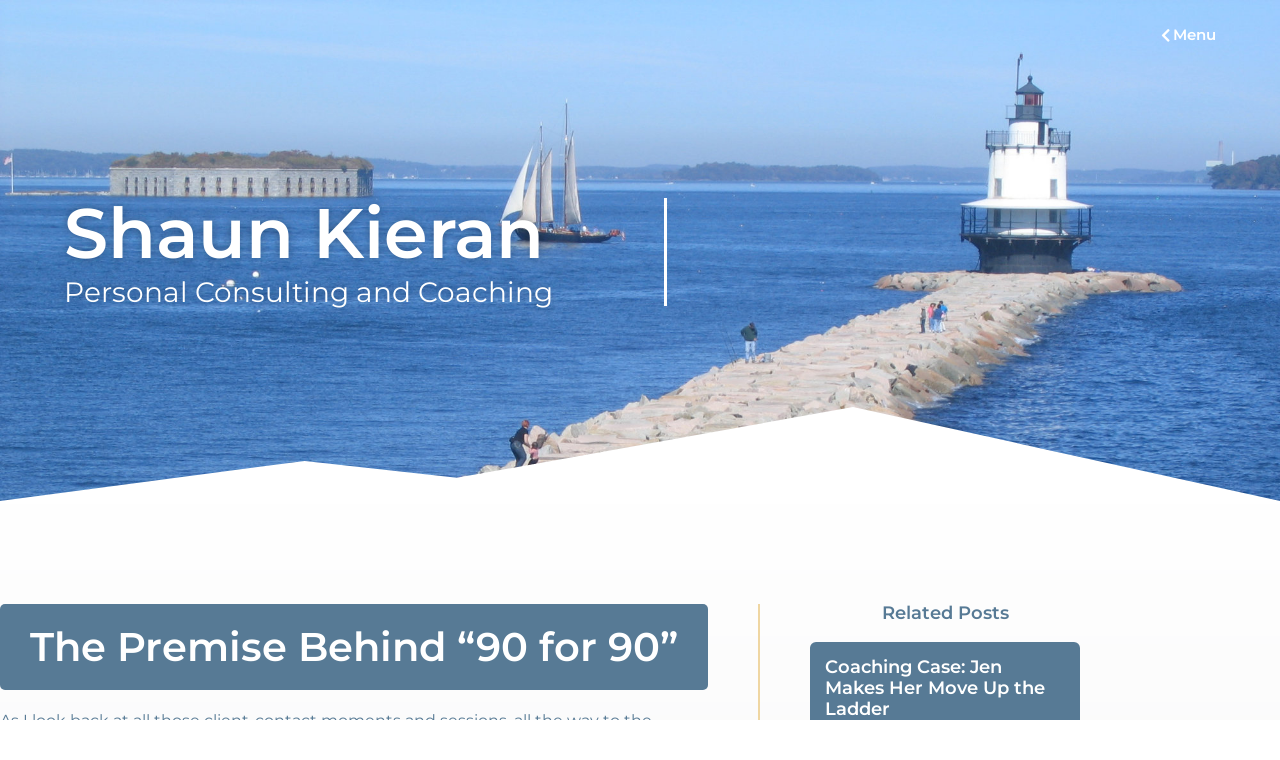

--- FILE ---
content_type: text/html; charset=UTF-8
request_url: https://shaunkieran.com/the-premise-behind-90-for-90/
body_size: 21310
content:
<!doctype html>
<html lang="en-US">
<head>
	<meta charset="UTF-8">
	<meta name="viewport" content="width=device-width, initial-scale=1">
	<link rel="profile" href="https://gmpg.org/xfn/11">
	<title>The Premise Behind &quot;90 for 90&quot; | Shaun Kieran Personal Consulting and Coaching</title>
<meta name='robots' content='max-image-preview:large' />
<link rel='dns-prefetch' href='//www.googletagmanager.com' />
<link rel="alternate" type="application/rss+xml" title="Shaun Kieran Personal Consulting and Coaching &raquo; Feed" href="https://shaunkieran.com/feed/" />
<link rel="alternate" type="application/rss+xml" title="Shaun Kieran Personal Consulting and Coaching &raquo; Comments Feed" href="https://shaunkieran.com/comments/feed/" />
<link rel="alternate" type="application/rss+xml" title="Shaun Kieran Personal Consulting and Coaching &raquo; The Premise Behind &#8220;90 for 90&#8221; Comments Feed" href="https://shaunkieran.com/the-premise-behind-90-for-90/feed/" />
<link rel="alternate" title="oEmbed (JSON)" type="application/json+oembed" href="https://shaunkieran.com/wp-json/oembed/1.0/embed?url=https%3A%2F%2Fshaunkieran.com%2Fthe-premise-behind-90-for-90%2F" />
<link rel="alternate" title="oEmbed (XML)" type="text/xml+oembed" href="https://shaunkieran.com/wp-json/oembed/1.0/embed?url=https%3A%2F%2Fshaunkieran.com%2Fthe-premise-behind-90-for-90%2F&#038;format=xml" />
		<!-- This site uses the Google Analytics by MonsterInsights plugin v9.11.1 - Using Analytics tracking - https://www.monsterinsights.com/ -->
							<script src="//www.googletagmanager.com/gtag/js?id=G-1HJ9JRWBBF"  data-cfasync="false" data-wpfc-render="false" async></script>
			<script data-cfasync="false" data-wpfc-render="false">
				var mi_version = '9.11.1';
				var mi_track_user = true;
				var mi_no_track_reason = '';
								var MonsterInsightsDefaultLocations = {"page_location":"https:\/\/shaunkieran.com\/the-premise-behind-90-for-90\/"};
								if ( typeof MonsterInsightsPrivacyGuardFilter === 'function' ) {
					var MonsterInsightsLocations = (typeof MonsterInsightsExcludeQuery === 'object') ? MonsterInsightsPrivacyGuardFilter( MonsterInsightsExcludeQuery ) : MonsterInsightsPrivacyGuardFilter( MonsterInsightsDefaultLocations );
				} else {
					var MonsterInsightsLocations = (typeof MonsterInsightsExcludeQuery === 'object') ? MonsterInsightsExcludeQuery : MonsterInsightsDefaultLocations;
				}

								var disableStrs = [
										'ga-disable-G-1HJ9JRWBBF',
									];

				/* Function to detect opted out users */
				function __gtagTrackerIsOptedOut() {
					for (var index = 0; index < disableStrs.length; index++) {
						if (document.cookie.indexOf(disableStrs[index] + '=true') > -1) {
							return true;
						}
					}

					return false;
				}

				/* Disable tracking if the opt-out cookie exists. */
				if (__gtagTrackerIsOptedOut()) {
					for (var index = 0; index < disableStrs.length; index++) {
						window[disableStrs[index]] = true;
					}
				}

				/* Opt-out function */
				function __gtagTrackerOptout() {
					for (var index = 0; index < disableStrs.length; index++) {
						document.cookie = disableStrs[index] + '=true; expires=Thu, 31 Dec 2099 23:59:59 UTC; path=/';
						window[disableStrs[index]] = true;
					}
				}

				if ('undefined' === typeof gaOptout) {
					function gaOptout() {
						__gtagTrackerOptout();
					}
				}
								window.dataLayer = window.dataLayer || [];

				window.MonsterInsightsDualTracker = {
					helpers: {},
					trackers: {},
				};
				if (mi_track_user) {
					function __gtagDataLayer() {
						dataLayer.push(arguments);
					}

					function __gtagTracker(type, name, parameters) {
						if (!parameters) {
							parameters = {};
						}

						if (parameters.send_to) {
							__gtagDataLayer.apply(null, arguments);
							return;
						}

						if (type === 'event') {
														parameters.send_to = monsterinsights_frontend.v4_id;
							var hookName = name;
							if (typeof parameters['event_category'] !== 'undefined') {
								hookName = parameters['event_category'] + ':' + name;
							}

							if (typeof MonsterInsightsDualTracker.trackers[hookName] !== 'undefined') {
								MonsterInsightsDualTracker.trackers[hookName](parameters);
							} else {
								__gtagDataLayer('event', name, parameters);
							}
							
						} else {
							__gtagDataLayer.apply(null, arguments);
						}
					}

					__gtagTracker('js', new Date());
					__gtagTracker('set', {
						'developer_id.dZGIzZG': true,
											});
					if ( MonsterInsightsLocations.page_location ) {
						__gtagTracker('set', MonsterInsightsLocations);
					}
										__gtagTracker('config', 'G-1HJ9JRWBBF', {"forceSSL":"true","link_attribution":"true"} );
										window.gtag = __gtagTracker;										(function () {
						/* https://developers.google.com/analytics/devguides/collection/analyticsjs/ */
						/* ga and __gaTracker compatibility shim. */
						var noopfn = function () {
							return null;
						};
						var newtracker = function () {
							return new Tracker();
						};
						var Tracker = function () {
							return null;
						};
						var p = Tracker.prototype;
						p.get = noopfn;
						p.set = noopfn;
						p.send = function () {
							var args = Array.prototype.slice.call(arguments);
							args.unshift('send');
							__gaTracker.apply(null, args);
						};
						var __gaTracker = function () {
							var len = arguments.length;
							if (len === 0) {
								return;
							}
							var f = arguments[len - 1];
							if (typeof f !== 'object' || f === null || typeof f.hitCallback !== 'function') {
								if ('send' === arguments[0]) {
									var hitConverted, hitObject = false, action;
									if ('event' === arguments[1]) {
										if ('undefined' !== typeof arguments[3]) {
											hitObject = {
												'eventAction': arguments[3],
												'eventCategory': arguments[2],
												'eventLabel': arguments[4],
												'value': arguments[5] ? arguments[5] : 1,
											}
										}
									}
									if ('pageview' === arguments[1]) {
										if ('undefined' !== typeof arguments[2]) {
											hitObject = {
												'eventAction': 'page_view',
												'page_path': arguments[2],
											}
										}
									}
									if (typeof arguments[2] === 'object') {
										hitObject = arguments[2];
									}
									if (typeof arguments[5] === 'object') {
										Object.assign(hitObject, arguments[5]);
									}
									if ('undefined' !== typeof arguments[1].hitType) {
										hitObject = arguments[1];
										if ('pageview' === hitObject.hitType) {
											hitObject.eventAction = 'page_view';
										}
									}
									if (hitObject) {
										action = 'timing' === arguments[1].hitType ? 'timing_complete' : hitObject.eventAction;
										hitConverted = mapArgs(hitObject);
										__gtagTracker('event', action, hitConverted);
									}
								}
								return;
							}

							function mapArgs(args) {
								var arg, hit = {};
								var gaMap = {
									'eventCategory': 'event_category',
									'eventAction': 'event_action',
									'eventLabel': 'event_label',
									'eventValue': 'event_value',
									'nonInteraction': 'non_interaction',
									'timingCategory': 'event_category',
									'timingVar': 'name',
									'timingValue': 'value',
									'timingLabel': 'event_label',
									'page': 'page_path',
									'location': 'page_location',
									'title': 'page_title',
									'referrer' : 'page_referrer',
								};
								for (arg in args) {
																		if (!(!args.hasOwnProperty(arg) || !gaMap.hasOwnProperty(arg))) {
										hit[gaMap[arg]] = args[arg];
									} else {
										hit[arg] = args[arg];
									}
								}
								return hit;
							}

							try {
								f.hitCallback();
							} catch (ex) {
							}
						};
						__gaTracker.create = newtracker;
						__gaTracker.getByName = newtracker;
						__gaTracker.getAll = function () {
							return [];
						};
						__gaTracker.remove = noopfn;
						__gaTracker.loaded = true;
						window['__gaTracker'] = __gaTracker;
					})();
									} else {
										console.log("");
					(function () {
						function __gtagTracker() {
							return null;
						}

						window['__gtagTracker'] = __gtagTracker;
						window['gtag'] = __gtagTracker;
					})();
									}
			</script>
							<!-- / Google Analytics by MonsterInsights -->
		<style id='wp-img-auto-sizes-contain-inline-css'>
img:is([sizes=auto i],[sizes^="auto," i]){contain-intrinsic-size:3000px 1500px}
/*# sourceURL=wp-img-auto-sizes-contain-inline-css */
</style>
<style id='wp-emoji-styles-inline-css'>

	img.wp-smiley, img.emoji {
		display: inline !important;
		border: none !important;
		box-shadow: none !important;
		height: 1em !important;
		width: 1em !important;
		margin: 0 0.07em !important;
		vertical-align: -0.1em !important;
		background: none !important;
		padding: 0 !important;
	}
/*# sourceURL=wp-emoji-styles-inline-css */
</style>
<link rel='stylesheet' id='wp-block-library-css' href='https://shaunkieran.com/wp-includes/css/dist/block-library/style.min.css?ver=6.9' media='all' />
<link rel='stylesheet' id='jet-engine-frontend-css' href='https://shaunkieran.com/wp-content/plugins/jet-engine/assets/css/frontend.css?ver=3.6.7.1' media='all' />
<style id='global-styles-inline-css'>
:root{--wp--preset--aspect-ratio--square: 1;--wp--preset--aspect-ratio--4-3: 4/3;--wp--preset--aspect-ratio--3-4: 3/4;--wp--preset--aspect-ratio--3-2: 3/2;--wp--preset--aspect-ratio--2-3: 2/3;--wp--preset--aspect-ratio--16-9: 16/9;--wp--preset--aspect-ratio--9-16: 9/16;--wp--preset--color--black: #000000;--wp--preset--color--cyan-bluish-gray: #abb8c3;--wp--preset--color--white: #ffffff;--wp--preset--color--pale-pink: #f78da7;--wp--preset--color--vivid-red: #cf2e2e;--wp--preset--color--luminous-vivid-orange: #ff6900;--wp--preset--color--luminous-vivid-amber: #fcb900;--wp--preset--color--light-green-cyan: #7bdcb5;--wp--preset--color--vivid-green-cyan: #00d084;--wp--preset--color--pale-cyan-blue: #8ed1fc;--wp--preset--color--vivid-cyan-blue: #0693e3;--wp--preset--color--vivid-purple: #9b51e0;--wp--preset--gradient--vivid-cyan-blue-to-vivid-purple: linear-gradient(135deg,rgb(6,147,227) 0%,rgb(155,81,224) 100%);--wp--preset--gradient--light-green-cyan-to-vivid-green-cyan: linear-gradient(135deg,rgb(122,220,180) 0%,rgb(0,208,130) 100%);--wp--preset--gradient--luminous-vivid-amber-to-luminous-vivid-orange: linear-gradient(135deg,rgb(252,185,0) 0%,rgb(255,105,0) 100%);--wp--preset--gradient--luminous-vivid-orange-to-vivid-red: linear-gradient(135deg,rgb(255,105,0) 0%,rgb(207,46,46) 100%);--wp--preset--gradient--very-light-gray-to-cyan-bluish-gray: linear-gradient(135deg,rgb(238,238,238) 0%,rgb(169,184,195) 100%);--wp--preset--gradient--cool-to-warm-spectrum: linear-gradient(135deg,rgb(74,234,220) 0%,rgb(151,120,209) 20%,rgb(207,42,186) 40%,rgb(238,44,130) 60%,rgb(251,105,98) 80%,rgb(254,248,76) 100%);--wp--preset--gradient--blush-light-purple: linear-gradient(135deg,rgb(255,206,236) 0%,rgb(152,150,240) 100%);--wp--preset--gradient--blush-bordeaux: linear-gradient(135deg,rgb(254,205,165) 0%,rgb(254,45,45) 50%,rgb(107,0,62) 100%);--wp--preset--gradient--luminous-dusk: linear-gradient(135deg,rgb(255,203,112) 0%,rgb(199,81,192) 50%,rgb(65,88,208) 100%);--wp--preset--gradient--pale-ocean: linear-gradient(135deg,rgb(255,245,203) 0%,rgb(182,227,212) 50%,rgb(51,167,181) 100%);--wp--preset--gradient--electric-grass: linear-gradient(135deg,rgb(202,248,128) 0%,rgb(113,206,126) 100%);--wp--preset--gradient--midnight: linear-gradient(135deg,rgb(2,3,129) 0%,rgb(40,116,252) 100%);--wp--preset--font-size--small: 13px;--wp--preset--font-size--medium: 20px;--wp--preset--font-size--large: 36px;--wp--preset--font-size--x-large: 42px;--wp--preset--spacing--20: 0.44rem;--wp--preset--spacing--30: 0.67rem;--wp--preset--spacing--40: 1rem;--wp--preset--spacing--50: 1.5rem;--wp--preset--spacing--60: 2.25rem;--wp--preset--spacing--70: 3.38rem;--wp--preset--spacing--80: 5.06rem;--wp--preset--shadow--natural: 6px 6px 9px rgba(0, 0, 0, 0.2);--wp--preset--shadow--deep: 12px 12px 50px rgba(0, 0, 0, 0.4);--wp--preset--shadow--sharp: 6px 6px 0px rgba(0, 0, 0, 0.2);--wp--preset--shadow--outlined: 6px 6px 0px -3px rgb(255, 255, 255), 6px 6px rgb(0, 0, 0);--wp--preset--shadow--crisp: 6px 6px 0px rgb(0, 0, 0);}:root { --wp--style--global--content-size: 800px;--wp--style--global--wide-size: 1200px; }:where(body) { margin: 0; }.wp-site-blocks > .alignleft { float: left; margin-right: 2em; }.wp-site-blocks > .alignright { float: right; margin-left: 2em; }.wp-site-blocks > .aligncenter { justify-content: center; margin-left: auto; margin-right: auto; }:where(.wp-site-blocks) > * { margin-block-start: 24px; margin-block-end: 0; }:where(.wp-site-blocks) > :first-child { margin-block-start: 0; }:where(.wp-site-blocks) > :last-child { margin-block-end: 0; }:root { --wp--style--block-gap: 24px; }:root :where(.is-layout-flow) > :first-child{margin-block-start: 0;}:root :where(.is-layout-flow) > :last-child{margin-block-end: 0;}:root :where(.is-layout-flow) > *{margin-block-start: 24px;margin-block-end: 0;}:root :where(.is-layout-constrained) > :first-child{margin-block-start: 0;}:root :where(.is-layout-constrained) > :last-child{margin-block-end: 0;}:root :where(.is-layout-constrained) > *{margin-block-start: 24px;margin-block-end: 0;}:root :where(.is-layout-flex){gap: 24px;}:root :where(.is-layout-grid){gap: 24px;}.is-layout-flow > .alignleft{float: left;margin-inline-start: 0;margin-inline-end: 2em;}.is-layout-flow > .alignright{float: right;margin-inline-start: 2em;margin-inline-end: 0;}.is-layout-flow > .aligncenter{margin-left: auto !important;margin-right: auto !important;}.is-layout-constrained > .alignleft{float: left;margin-inline-start: 0;margin-inline-end: 2em;}.is-layout-constrained > .alignright{float: right;margin-inline-start: 2em;margin-inline-end: 0;}.is-layout-constrained > .aligncenter{margin-left: auto !important;margin-right: auto !important;}.is-layout-constrained > :where(:not(.alignleft):not(.alignright):not(.alignfull)){max-width: var(--wp--style--global--content-size);margin-left: auto !important;margin-right: auto !important;}.is-layout-constrained > .alignwide{max-width: var(--wp--style--global--wide-size);}body .is-layout-flex{display: flex;}.is-layout-flex{flex-wrap: wrap;align-items: center;}.is-layout-flex > :is(*, div){margin: 0;}body .is-layout-grid{display: grid;}.is-layout-grid > :is(*, div){margin: 0;}body{padding-top: 0px;padding-right: 0px;padding-bottom: 0px;padding-left: 0px;}a:where(:not(.wp-element-button)){text-decoration: underline;}:root :where(.wp-element-button, .wp-block-button__link){background-color: #32373c;border-width: 0;color: #fff;font-family: inherit;font-size: inherit;font-style: inherit;font-weight: inherit;letter-spacing: inherit;line-height: inherit;padding-top: calc(0.667em + 2px);padding-right: calc(1.333em + 2px);padding-bottom: calc(0.667em + 2px);padding-left: calc(1.333em + 2px);text-decoration: none;text-transform: inherit;}.has-black-color{color: var(--wp--preset--color--black) !important;}.has-cyan-bluish-gray-color{color: var(--wp--preset--color--cyan-bluish-gray) !important;}.has-white-color{color: var(--wp--preset--color--white) !important;}.has-pale-pink-color{color: var(--wp--preset--color--pale-pink) !important;}.has-vivid-red-color{color: var(--wp--preset--color--vivid-red) !important;}.has-luminous-vivid-orange-color{color: var(--wp--preset--color--luminous-vivid-orange) !important;}.has-luminous-vivid-amber-color{color: var(--wp--preset--color--luminous-vivid-amber) !important;}.has-light-green-cyan-color{color: var(--wp--preset--color--light-green-cyan) !important;}.has-vivid-green-cyan-color{color: var(--wp--preset--color--vivid-green-cyan) !important;}.has-pale-cyan-blue-color{color: var(--wp--preset--color--pale-cyan-blue) !important;}.has-vivid-cyan-blue-color{color: var(--wp--preset--color--vivid-cyan-blue) !important;}.has-vivid-purple-color{color: var(--wp--preset--color--vivid-purple) !important;}.has-black-background-color{background-color: var(--wp--preset--color--black) !important;}.has-cyan-bluish-gray-background-color{background-color: var(--wp--preset--color--cyan-bluish-gray) !important;}.has-white-background-color{background-color: var(--wp--preset--color--white) !important;}.has-pale-pink-background-color{background-color: var(--wp--preset--color--pale-pink) !important;}.has-vivid-red-background-color{background-color: var(--wp--preset--color--vivid-red) !important;}.has-luminous-vivid-orange-background-color{background-color: var(--wp--preset--color--luminous-vivid-orange) !important;}.has-luminous-vivid-amber-background-color{background-color: var(--wp--preset--color--luminous-vivid-amber) !important;}.has-light-green-cyan-background-color{background-color: var(--wp--preset--color--light-green-cyan) !important;}.has-vivid-green-cyan-background-color{background-color: var(--wp--preset--color--vivid-green-cyan) !important;}.has-pale-cyan-blue-background-color{background-color: var(--wp--preset--color--pale-cyan-blue) !important;}.has-vivid-cyan-blue-background-color{background-color: var(--wp--preset--color--vivid-cyan-blue) !important;}.has-vivid-purple-background-color{background-color: var(--wp--preset--color--vivid-purple) !important;}.has-black-border-color{border-color: var(--wp--preset--color--black) !important;}.has-cyan-bluish-gray-border-color{border-color: var(--wp--preset--color--cyan-bluish-gray) !important;}.has-white-border-color{border-color: var(--wp--preset--color--white) !important;}.has-pale-pink-border-color{border-color: var(--wp--preset--color--pale-pink) !important;}.has-vivid-red-border-color{border-color: var(--wp--preset--color--vivid-red) !important;}.has-luminous-vivid-orange-border-color{border-color: var(--wp--preset--color--luminous-vivid-orange) !important;}.has-luminous-vivid-amber-border-color{border-color: var(--wp--preset--color--luminous-vivid-amber) !important;}.has-light-green-cyan-border-color{border-color: var(--wp--preset--color--light-green-cyan) !important;}.has-vivid-green-cyan-border-color{border-color: var(--wp--preset--color--vivid-green-cyan) !important;}.has-pale-cyan-blue-border-color{border-color: var(--wp--preset--color--pale-cyan-blue) !important;}.has-vivid-cyan-blue-border-color{border-color: var(--wp--preset--color--vivid-cyan-blue) !important;}.has-vivid-purple-border-color{border-color: var(--wp--preset--color--vivid-purple) !important;}.has-vivid-cyan-blue-to-vivid-purple-gradient-background{background: var(--wp--preset--gradient--vivid-cyan-blue-to-vivid-purple) !important;}.has-light-green-cyan-to-vivid-green-cyan-gradient-background{background: var(--wp--preset--gradient--light-green-cyan-to-vivid-green-cyan) !important;}.has-luminous-vivid-amber-to-luminous-vivid-orange-gradient-background{background: var(--wp--preset--gradient--luminous-vivid-amber-to-luminous-vivid-orange) !important;}.has-luminous-vivid-orange-to-vivid-red-gradient-background{background: var(--wp--preset--gradient--luminous-vivid-orange-to-vivid-red) !important;}.has-very-light-gray-to-cyan-bluish-gray-gradient-background{background: var(--wp--preset--gradient--very-light-gray-to-cyan-bluish-gray) !important;}.has-cool-to-warm-spectrum-gradient-background{background: var(--wp--preset--gradient--cool-to-warm-spectrum) !important;}.has-blush-light-purple-gradient-background{background: var(--wp--preset--gradient--blush-light-purple) !important;}.has-blush-bordeaux-gradient-background{background: var(--wp--preset--gradient--blush-bordeaux) !important;}.has-luminous-dusk-gradient-background{background: var(--wp--preset--gradient--luminous-dusk) !important;}.has-pale-ocean-gradient-background{background: var(--wp--preset--gradient--pale-ocean) !important;}.has-electric-grass-gradient-background{background: var(--wp--preset--gradient--electric-grass) !important;}.has-midnight-gradient-background{background: var(--wp--preset--gradient--midnight) !important;}.has-small-font-size{font-size: var(--wp--preset--font-size--small) !important;}.has-medium-font-size{font-size: var(--wp--preset--font-size--medium) !important;}.has-large-font-size{font-size: var(--wp--preset--font-size--large) !important;}.has-x-large-font-size{font-size: var(--wp--preset--font-size--x-large) !important;}
:root :where(.wp-block-pullquote){font-size: 1.5em;line-height: 1.6;}
/*# sourceURL=global-styles-inline-css */
</style>
<link rel='stylesheet' id='hello-elementor-css' href='https://shaunkieran.com/wp-content/themes/hello-elementor/assets/css/reset.css?ver=3.4.6' media='all' />
<link rel='stylesheet' id='hello-elementor-theme-style-css' href='https://shaunkieran.com/wp-content/themes/hello-elementor/assets/css/theme.css?ver=3.4.6' media='all' />
<link rel='stylesheet' id='hello-elementor-header-footer-css' href='https://shaunkieran.com/wp-content/themes/hello-elementor/assets/css/header-footer.css?ver=3.4.6' media='all' />
<link rel='stylesheet' id='elementor-frontend-css' href='https://shaunkieran.com/wp-content/plugins/elementor/assets/css/frontend.min.css?ver=3.34.2' media='all' />
<style id='elementor-frontend-inline-css'>
.elementor-kit-14743{--e-global-color-primary:#D86FF2;--e-global-color-secondary:#F4CD78;--e-global-color-text:#A5B3C1;--e-global-color-accent:#AAC9C3;--e-global-color-3896894c:#000;--e-global-color-28794773:#FFF;--e-global-color-159160f0:#577A95;--e-global-color-bfc84c:#5D5C61;--e-global-color-13d19722:#B1A296;--e-global-color-32947a64:RGBA(93, 92, 97, 0.1);--e-global-typography-primary-font-family:"Roboto";--e-global-typography-primary-font-weight:600;--e-global-typography-secondary-font-family:"Roboto Slab";--e-global-typography-secondary-font-weight:400;--e-global-typography-text-font-family:"Montserrat";--e-global-typography-text-font-size:16px;--e-global-typography-text-font-weight:400;--e-global-typography-text-line-height:1.4em;--e-global-typography-accent-font-family:"Roboto";--e-global-typography-accent-font-weight:500;}.elementor-kit-14743 e-page-transition{background-color:#FFBC7D;}.elementor-section.elementor-section-boxed > .elementor-container{max-width:1140px;}.e-con{--container-max-width:1140px;}.elementor-widget:not(:last-child){margin-block-end:20px;}.elementor-element{--widgets-spacing:20px 20px;--widgets-spacing-row:20px;--widgets-spacing-column:20px;}{}h1.entry-title{display:var(--page-title-display);}@media(max-width:1024px){.elementor-section.elementor-section-boxed > .elementor-container{max-width:1024px;}.e-con{--container-max-width:1024px;}}@media(max-width:767px){.elementor-section.elementor-section-boxed > .elementor-container{max-width:767px;}.e-con{--container-max-width:767px;}}
.elementor-14503 .elementor-element.elementor-element-2aae4fc > .elementor-container{min-height:70px;}.elementor-14503 .elementor-element.elementor-element-2aae4fc{transition:background 0.3s, border 0.3s, border-radius 0.3s, box-shadow 0.3s;padding:0% 5% 0% 5%;z-index:99;}.elementor-14503 .elementor-element.elementor-element-2aae4fc > .elementor-background-overlay{transition:background 0.3s, border-radius 0.3s, opacity 0.3s;}.elementor-bc-flex-widget .elementor-14503 .elementor-element.elementor-element-ba2a2e9.elementor-column .elementor-widget-wrap{align-items:center;}.elementor-14503 .elementor-element.elementor-element-ba2a2e9.elementor-column.elementor-element[data-element_type="column"] > .elementor-widget-wrap.elementor-element-populated{align-content:center;align-items:center;}.elementor-14503 .elementor-element.elementor-element-ba2a2e9.elementor-column > .elementor-widget-wrap{justify-content:flex-end;}.elementor-widget-icon-box.elementor-view-stacked .elementor-icon{background-color:var( --e-global-color-primary );}.elementor-widget-icon-box.elementor-view-framed .elementor-icon, .elementor-widget-icon-box.elementor-view-default .elementor-icon{fill:var( --e-global-color-primary );color:var( --e-global-color-primary );border-color:var( --e-global-color-primary );}.elementor-widget-icon-box .elementor-icon-box-title, .elementor-widget-icon-box .elementor-icon-box-title a{font-family:var( --e-global-typography-primary-font-family ), Sans-serif;font-weight:var( --e-global-typography-primary-font-weight );}.elementor-widget-icon-box .elementor-icon-box-title{color:var( --e-global-color-primary );}.elementor-widget-icon-box:has(:hover) .elementor-icon-box-title,
					 .elementor-widget-icon-box:has(:focus) .elementor-icon-box-title{color:var( --e-global-color-primary );}.elementor-widget-icon-box .elementor-icon-box-description{font-family:var( --e-global-typography-text-font-family ), Sans-serif;font-size:var( --e-global-typography-text-font-size );font-weight:var( --e-global-typography-text-font-weight );line-height:var( --e-global-typography-text-line-height );color:var( --e-global-color-text );}.elementor-14503 .elementor-element.elementor-element-2ce5917{width:initial;max-width:initial;z-index:99;}.elementor-14503 .elementor-element.elementor-element-2ce5917 .elementor-icon-box-wrapper{align-items:start;text-align:start;gap:10px;}.elementor-14503 .elementor-element.elementor-element-2ce5917 .elementor-icon-box-title{margin-block-end:0px;color:#FFFFFF;}.elementor-14503 .elementor-element.elementor-element-2ce5917.elementor-view-stacked .elementor-icon{background-color:#FFFFFF;}.elementor-14503 .elementor-element.elementor-element-2ce5917.elementor-view-framed .elementor-icon, .elementor-14503 .elementor-element.elementor-element-2ce5917.elementor-view-default .elementor-icon{fill:#FFFFFF;color:#FFFFFF;border-color:#FFFFFF;}.elementor-14503 .elementor-element.elementor-element-2ce5917 .elementor-icon{font-size:15px;}.elementor-14503 .elementor-element.elementor-element-2ce5917 .elementor-icon-box-title, .elementor-14503 .elementor-element.elementor-element-2ce5917 .elementor-icon-box-title a{font-family:"Montserrat", Sans-serif;font-size:15px;font-weight:600;line-height:0em;}.elementor-theme-builder-content-area{height:400px;}.elementor-location-header:before, .elementor-location-footer:before{content:"";display:table;clear:both;}@media(max-width:1024px){.elementor-widget-icon-box .elementor-icon-box-description{font-size:var( --e-global-typography-text-font-size );line-height:var( --e-global-typography-text-line-height );}}@media(max-width:767px){.elementor-widget-icon-box .elementor-icon-box-description{font-size:var( --e-global-typography-text-font-size );line-height:var( --e-global-typography-text-line-height );}.elementor-14503 .elementor-element.elementor-element-2ce5917{--container-widget-width:187px;--container-widget-flex-grow:0;width:var( --container-widget-width, 187px );max-width:187px;}.elementor-14503 .elementor-element.elementor-element-2ce5917 .elementor-icon-box-wrapper{text-align:start;}}/* Start custom CSS for icon-box, class: .elementor-element-2ce5917 */@media (max-width: 767px) {
.elementor-14503 .elementor-element.elementor-element-2ce5917 .elementor-icon-box-wrapper {
    display: inline-flex;
    height: 24px;
}

.elementor-14503.elementor-location-header .elementor-icon-box-content {
    margin-top: 10px;
    margin-left: 5px;
}
}

.elementor-14503.elementor-location-header .elementor-icon-box-content {
    margin-top: 7px;
}/* End custom CSS */
.elementor-14515 .elementor-element.elementor-element-846f4ba:not(.elementor-motion-effects-element-type-background), .elementor-14515 .elementor-element.elementor-element-846f4ba > .elementor-motion-effects-container > .elementor-motion-effects-layer{background-color:rgba(93, 92, 97, 0.1);}.elementor-14515 .elementor-element.elementor-element-846f4ba{transition:background 0.3s, border 0.3s, border-radius 0.3s, box-shadow 0.3s;margin-top:0px;margin-bottom:0px;padding:0% 5% 0% 5%;}.elementor-14515 .elementor-element.elementor-element-846f4ba > .elementor-background-overlay{transition:background 0.3s, border-radius 0.3s, opacity 0.3s;}.elementor-bc-flex-widget .elementor-14515 .elementor-element.elementor-element-1f4bcba.elementor-column .elementor-widget-wrap{align-items:flex-start;}.elementor-14515 .elementor-element.elementor-element-1f4bcba.elementor-column.elementor-element[data-element_type="column"] > .elementor-widget-wrap.elementor-element-populated{align-content:flex-start;align-items:flex-start;}.elementor-14515 .elementor-element.elementor-element-1f4bcba > .elementor-element-populated{padding:50px 50px 50px 0px;}.elementor-widget-heading .elementor-heading-title{font-family:var( --e-global-typography-primary-font-family ), Sans-serif;font-weight:var( --e-global-typography-primary-font-weight );color:var( --e-global-color-primary );}.elementor-14515 .elementor-element.elementor-element-a782147{text-align:start;}.elementor-14515 .elementor-element.elementor-element-a782147 .elementor-heading-title{font-family:"Montserrat", Sans-serif;font-size:25px;font-weight:400;color:#5D5C61;}.elementor-widget-icon-list .elementor-icon-list-item:not(:last-child):after{border-color:var( --e-global-color-text );}.elementor-widget-icon-list .elementor-icon-list-icon i{color:var( --e-global-color-primary );}.elementor-widget-icon-list .elementor-icon-list-icon svg{fill:var( --e-global-color-primary );}.elementor-widget-icon-list .elementor-icon-list-item > .elementor-icon-list-text, .elementor-widget-icon-list .elementor-icon-list-item > a{font-family:var( --e-global-typography-text-font-family ), Sans-serif;font-size:var( --e-global-typography-text-font-size );font-weight:var( --e-global-typography-text-font-weight );line-height:var( --e-global-typography-text-line-height );}.elementor-widget-icon-list .elementor-icon-list-text{color:var( --e-global-color-secondary );}.elementor-14515 .elementor-element.elementor-element-274ed33 .elementor-icon-list-items:not(.elementor-inline-items) .elementor-icon-list-item:not(:last-child){padding-block-end:calc(10px/2);}.elementor-14515 .elementor-element.elementor-element-274ed33 .elementor-icon-list-items:not(.elementor-inline-items) .elementor-icon-list-item:not(:first-child){margin-block-start:calc(10px/2);}.elementor-14515 .elementor-element.elementor-element-274ed33 .elementor-icon-list-items.elementor-inline-items .elementor-icon-list-item{margin-inline:calc(10px/2);}.elementor-14515 .elementor-element.elementor-element-274ed33 .elementor-icon-list-items.elementor-inline-items{margin-inline:calc(-10px/2);}.elementor-14515 .elementor-element.elementor-element-274ed33 .elementor-icon-list-items.elementor-inline-items .elementor-icon-list-item:after{inset-inline-end:calc(-10px/2);}.elementor-14515 .elementor-element.elementor-element-274ed33 .elementor-icon-list-icon i{color:#577A95;transition:color 0.3s;}.elementor-14515 .elementor-element.elementor-element-274ed33 .elementor-icon-list-icon svg{fill:#577A95;transition:fill 0.3s;}.elementor-14515 .elementor-element.elementor-element-274ed33{--e-icon-list-icon-size:14px;--icon-vertical-offset:0px;}.elementor-14515 .elementor-element.elementor-element-274ed33 .elementor-icon-list-item > .elementor-icon-list-text, .elementor-14515 .elementor-element.elementor-element-274ed33 .elementor-icon-list-item > a{font-family:"Montserrat", Sans-serif;font-size:14px;font-weight:400;}.elementor-14515 .elementor-element.elementor-element-274ed33 .elementor-icon-list-text{color:#5D5C61;transition:color 0.3s;}.elementor-14515 .elementor-element.elementor-element-b9051e7{--grid-template-columns:repeat(0, auto);--icon-size:14px;--grid-column-gap:20px;--grid-row-gap:0px;}.elementor-14515 .elementor-element.elementor-element-b9051e7 .elementor-widget-container{text-align:left;}.elementor-14515 .elementor-element.elementor-element-b9051e7 > .elementor-widget-container{margin:20px 0px 0px 0px;}.elementor-14515 .elementor-element.elementor-element-b9051e7 .elementor-social-icon{background-color:rgba(177, 162, 150, 0);--icon-padding:0em;}.elementor-14515 .elementor-element.elementor-element-b9051e7 .elementor-social-icon i{color:#577A95;}.elementor-14515 .elementor-element.elementor-element-b9051e7 .elementor-social-icon svg{fill:#577A95;}.elementor-bc-flex-widget .elementor-14515 .elementor-element.elementor-element-42ce79b.elementor-column .elementor-widget-wrap{align-items:flex-start;}.elementor-14515 .elementor-element.elementor-element-42ce79b.elementor-column.elementor-element[data-element_type="column"] > .elementor-widget-wrap.elementor-element-populated{align-content:flex-start;align-items:flex-start;}.elementor-14515 .elementor-element.elementor-element-42ce79b > .elementor-element-populated{padding:50px 50px 50px 50px;}.elementor-14515 .elementor-element.elementor-element-d96b384{text-align:start;}.elementor-14515 .elementor-element.elementor-element-d96b384 .elementor-heading-title{font-family:"Montserrat", Sans-serif;font-size:25px;font-weight:400;color:#5D5C61;}.elementor-widget-posts .elementor-button{background-color:var( --e-global-color-accent );font-family:var( --e-global-typography-accent-font-family ), Sans-serif;font-weight:var( --e-global-typography-accent-font-weight );}.elementor-widget-posts .elementor-post__title, .elementor-widget-posts .elementor-post__title a{color:var( --e-global-color-secondary );font-family:var( --e-global-typography-primary-font-family ), Sans-serif;font-weight:var( --e-global-typography-primary-font-weight );}.elementor-widget-posts .elementor-post__meta-data{font-family:var( --e-global-typography-secondary-font-family ), Sans-serif;font-weight:var( --e-global-typography-secondary-font-weight );}.elementor-widget-posts .elementor-post__excerpt p{font-family:var( --e-global-typography-text-font-family ), Sans-serif;font-size:var( --e-global-typography-text-font-size );font-weight:var( --e-global-typography-text-font-weight );line-height:var( --e-global-typography-text-line-height );}.elementor-widget-posts .elementor-post__read-more{color:var( --e-global-color-accent );}.elementor-widget-posts a.elementor-post__read-more{font-family:var( --e-global-typography-accent-font-family ), Sans-serif;font-weight:var( --e-global-typography-accent-font-weight );}.elementor-widget-posts .elementor-post__card .elementor-post__badge{background-color:var( --e-global-color-accent );font-family:var( --e-global-typography-accent-font-family ), Sans-serif;font-weight:var( --e-global-typography-accent-font-weight );}.elementor-widget-posts .elementor-pagination{font-family:var( --e-global-typography-secondary-font-family ), Sans-serif;font-weight:var( --e-global-typography-secondary-font-weight );}.elementor-widget-posts .e-load-more-message{font-family:var( --e-global-typography-secondary-font-family ), Sans-serif;font-weight:var( --e-global-typography-secondary-font-weight );}.elementor-14515 .elementor-element.elementor-element-c32cb4b{--grid-row-gap:10px;--grid-column-gap:30px;}.elementor-14515 .elementor-element.elementor-element-c32cb4b .elementor-posts-container .elementor-post__thumbnail{padding-bottom:calc( 0 * 100% );}.elementor-14515 .elementor-element.elementor-element-c32cb4b:after{content:"0";}.elementor-14515 .elementor-element.elementor-element-c32cb4b .elementor-post__thumbnail__link{width:0%;}.elementor-14515 .elementor-element.elementor-element-c32cb4b.elementor-posts--thumbnail-left .elementor-post__thumbnail__link{margin-right:20px;}.elementor-14515 .elementor-element.elementor-element-c32cb4b.elementor-posts--thumbnail-right .elementor-post__thumbnail__link{margin-left:20px;}.elementor-14515 .elementor-element.elementor-element-c32cb4b.elementor-posts--thumbnail-top .elementor-post__thumbnail__link{margin-bottom:20px;}.elementor-14515 .elementor-element.elementor-element-c32cb4b .elementor-post__title, .elementor-14515 .elementor-element.elementor-element-c32cb4b .elementor-post__title a{color:#5D5C61;font-family:"Montserrat", Sans-serif;font-size:14px;font-weight:400;}.elementor-theme-builder-content-area{height:400px;}.elementor-location-header:before, .elementor-location-footer:before{content:"";display:table;clear:both;}@media(max-width:1024px) and (min-width:768px){.elementor-14515 .elementor-element.elementor-element-1f4bcba{width:100%;}.elementor-14515 .elementor-element.elementor-element-42ce79b{width:50%;}}@media(max-width:1024px){.elementor-14515 .elementor-element.elementor-element-1f4bcba > .elementor-element-populated{padding:50px 0px 50px 0px;}.elementor-14515 .elementor-element.elementor-element-a782147{text-align:center;}.elementor-14515 .elementor-element.elementor-element-a782147 .elementor-heading-title{font-size:23px;}.elementor-widget-icon-list .elementor-icon-list-item > .elementor-icon-list-text, .elementor-widget-icon-list .elementor-icon-list-item > a{font-size:var( --e-global-typography-text-font-size );line-height:var( --e-global-typography-text-line-height );}.elementor-14515 .elementor-element.elementor-element-b9051e7 .elementor-widget-container{text-align:center;}.elementor-14515 .elementor-element.elementor-element-42ce79b > .elementor-element-populated{padding:0px 50px 50px 0px;}.elementor-14515 .elementor-element.elementor-element-d96b384{text-align:start;}.elementor-14515 .elementor-element.elementor-element-d96b384 .elementor-heading-title{font-size:23px;}.elementor-widget-posts .elementor-post__excerpt p{font-size:var( --e-global-typography-text-font-size );line-height:var( --e-global-typography-text-line-height );}}@media(max-width:767px){.elementor-14515 .elementor-element.elementor-element-a782147{text-align:start;}.elementor-widget-icon-list .elementor-icon-list-item > .elementor-icon-list-text, .elementor-widget-icon-list .elementor-icon-list-item > a{font-size:var( --e-global-typography-text-font-size );line-height:var( --e-global-typography-text-line-height );}.elementor-14515 .elementor-element.elementor-element-b9051e7 .elementor-widget-container{text-align:left;}.elementor-14515 .elementor-element.elementor-element-42ce79b > .elementor-element-populated{padding:0px 0px 50px 0px;}.elementor-14515 .elementor-element.elementor-element-d96b384{text-align:start;}.elementor-widget-posts .elementor-post__excerpt p{font-size:var( --e-global-typography-text-font-size );line-height:var( --e-global-typography-text-line-height );}.elementor-14515 .elementor-element.elementor-element-c32cb4b .elementor-posts-container .elementor-post__thumbnail{padding-bottom:calc( 0.5 * 100% );}.elementor-14515 .elementor-element.elementor-element-c32cb4b:after{content:"0.5";}.elementor-14515 .elementor-element.elementor-element-c32cb4b .elementor-post__thumbnail__link{width:100%;}}
.elementor-16320 .elementor-element.elementor-element-23b2f7e3:not(.elementor-motion-effects-element-type-background), .elementor-16320 .elementor-element.elementor-element-23b2f7e3 > .elementor-motion-effects-container > .elementor-motion-effects-layer{background-image:url("https://shaunkieran.com/wp-content/uploads/2023/05/Hero-Images.jpg");background-position:top center;background-size:cover;}.elementor-16320 .elementor-element.elementor-element-23b2f7e3 > .elementor-background-overlay{background-color:transparent;background-image:linear-gradient(90deg, rgba(93, 92, 97, 0.2) 0%, #577A95 90%);opacity:1;mix-blend-mode:multiply;transition:background 0.3s, border-radius 0.3s, opacity 0.3s;}.elementor-16320 .elementor-element.elementor-element-23b2f7e3 > .elementor-container{min-height:70vh;}.elementor-16320 .elementor-element.elementor-element-23b2f7e3{transition:background 0.3s, border 0.3s, border-radius 0.3s, box-shadow 0.3s;margin-top:-70px;margin-bottom:0px;padding:0% 5% 0% 5%;}.elementor-16320 .elementor-element.elementor-element-23b2f7e3 > .elementor-shape-bottom .elementor-shape-fill{fill:#FFFFFF;}.elementor-16320 .elementor-element.elementor-element-23b2f7e3 > .elementor-shape-bottom svg{height:100px;}.elementor-bc-flex-widget .elementor-16320 .elementor-element.elementor-element-1b3e03c2.elementor-column .elementor-widget-wrap{align-items:center;}.elementor-16320 .elementor-element.elementor-element-1b3e03c2.elementor-column.elementor-element[data-element_type="column"] > .elementor-widget-wrap.elementor-element-populated{align-content:center;align-items:center;}.elementor-16320 .elementor-element.elementor-element-1b3e03c2.elementor-column > .elementor-widget-wrap{justify-content:flex-start;}.elementor-16320 .elementor-element.elementor-element-1b3e03c2 > .elementor-element-populated{border-style:solid;border-width:0px 3px 0px 0px;border-color:#FFFFFF;padding:0px 100px 0px 0px;}.elementor-widget-heading .elementor-heading-title{font-family:var( --e-global-typography-primary-font-family ), Sans-serif;font-weight:var( --e-global-typography-primary-font-weight );color:var( --e-global-color-primary );}.elementor-16320 .elementor-element.elementor-element-14f9b8e8{width:initial;max-width:initial;text-align:start;}.elementor-16320 .elementor-element.elementor-element-14f9b8e8 .elementor-heading-title{font-family:"Montserrat", Sans-serif;font-size:70px;text-shadow:0px 0px 10px rgba(0,0,0,0.3);color:#FFFFFF;}.elementor-16320 .elementor-element.elementor-element-3095e194{width:initial;max-width:initial;text-align:start;}.elementor-16320 .elementor-element.elementor-element-3095e194 > .elementor-widget-container{margin:10px 0px 0px 0px;}.elementor-16320 .elementor-element.elementor-element-3095e194 .elementor-heading-title{font-family:"Montserrat", Sans-serif;font-size:28px;font-weight:400;text-shadow:0px 0px 10px rgba(0,0,0,0.3);color:#FFFFFF;}.elementor-bc-flex-widget .elementor-16320 .elementor-element.elementor-element-166c9b7f.elementor-column .elementor-widget-wrap{align-items:center;}.elementor-16320 .elementor-element.elementor-element-166c9b7f.elementor-column.elementor-element[data-element_type="column"] > .elementor-widget-wrap.elementor-element-populated{align-content:center;align-items:center;}.elementor-16320 .elementor-element.elementor-element-166c9b7f > .elementor-element-populated{transition:background 0.3s, border 0.3s, border-radius 0.3s, box-shadow 0.3s;margin:0px 0px 0px 100px;--e-column-margin-right:0px;--e-column-margin-left:100px;padding:40px 40px 40px 40px;}.elementor-16320 .elementor-element.elementor-element-166c9b7f > .elementor-element-populated > .elementor-background-overlay{transition:background 0.3s, border-radius 0.3s, opacity 0.3s;}.elementor-16320 .elementor-element.elementor-element-45201b9c:not(.elementor-motion-effects-element-type-background), .elementor-16320 .elementor-element.elementor-element-45201b9c > .elementor-motion-effects-container > .elementor-motion-effects-layer{background-color:transparent;background-image:linear-gradient(180deg, #FFFFFF 0%, #EEEEEF 100%);}.elementor-16320 .elementor-element.elementor-element-45201b9c > .elementor-container{max-width:1080px;}.elementor-16320 .elementor-element.elementor-element-45201b9c > .elementor-background-overlay{opacity:1;transition:background 0.3s, border-radius 0.3s, opacity 0.3s;}.elementor-16320 .elementor-element.elementor-element-45201b9c, .elementor-16320 .elementor-element.elementor-element-45201b9c > .elementor-background-overlay{border-radius:0px 0px 0px 0px;}.elementor-16320 .elementor-element.elementor-element-45201b9c{transition:background 0.3s, border 0.3s, border-radius 0.3s, box-shadow 0.3s;margin-top:0px;margin-bottom:0px;padding:100px 50px 100px 0px;}.elementor-16320 .elementor-element.elementor-element-72d59953 > .elementor-element-populated{border-style:solid;border-width:0px 2px 0px 0px;border-color:#EFD6A2;margin:0px 50px 0px 0px;--e-column-margin-right:50px;--e-column-margin-left:0px;padding:0px 50px 0px 0px;}.elementor-16320 .elementor-element.elementor-element-29eea95c > .elementor-widget-container{background-color:var( --e-global-color-159160f0 );margin:0px 0px 0px 0px;padding:15px 15px 15px 15px;border-radius:5px 5px 5px 5px;}.elementor-16320 .elementor-element.elementor-element-29eea95c{text-align:start;}.elementor-16320 .elementor-element.elementor-element-29eea95c .elementor-heading-title{font-family:"Montserrat", Sans-serif;font-size:40px;font-weight:600;line-height:1.4em;-webkit-text-stroke-color:#000;stroke:#000;color:var( --e-global-color-28794773 );}.elementor-widget-theme-post-content{color:var( --e-global-color-text );font-family:var( --e-global-typography-text-font-family ), Sans-serif;font-size:var( --e-global-typography-text-font-size );font-weight:var( --e-global-typography-text-font-weight );line-height:var( --e-global-typography-text-line-height );}.elementor-16320 .elementor-element.elementor-element-14ddda98{color:var( --e-global-color-159160f0 );font-family:var( --e-global-typography-text-font-family ), Sans-serif;font-size:var( --e-global-typography-text-font-size );font-weight:var( --e-global-typography-text-font-weight );line-height:var( --e-global-typography-text-line-height );}.elementor-16320 .elementor-element.elementor-element-38a242c > .elementor-widget-wrap > .elementor-widget:not(.elementor-widget__width-auto):not(.elementor-widget__width-initial):not(:last-child):not(.elementor-absolute){margin-block-end:0px;}.elementor-16320 .elementor-element.elementor-element-2de95689 > .elementor-widget-container{margin:0px 0px 20px 0px;}.elementor-16320 .elementor-element.elementor-element-2de95689{text-align:center;}.elementor-16320 .elementor-element.elementor-element-2de95689 .elementor-heading-title{font-family:"Montserrat", Sans-serif;font-size:18px;font-weight:600;color:var( --e-global-color-159160f0 );}.elementor-widget-posts .elementor-button{background-color:var( --e-global-color-accent );font-family:var( --e-global-typography-accent-font-family ), Sans-serif;font-weight:var( --e-global-typography-accent-font-weight );}.elementor-widget-posts .elementor-post__title, .elementor-widget-posts .elementor-post__title a{color:var( --e-global-color-secondary );font-family:var( --e-global-typography-primary-font-family ), Sans-serif;font-weight:var( --e-global-typography-primary-font-weight );}.elementor-widget-posts .elementor-post__meta-data{font-family:var( --e-global-typography-secondary-font-family ), Sans-serif;font-weight:var( --e-global-typography-secondary-font-weight );}.elementor-widget-posts .elementor-post__excerpt p{font-family:var( --e-global-typography-text-font-family ), Sans-serif;font-size:var( --e-global-typography-text-font-size );font-weight:var( --e-global-typography-text-font-weight );line-height:var( --e-global-typography-text-line-height );}.elementor-widget-posts .elementor-post__read-more{color:var( --e-global-color-accent );}.elementor-widget-posts a.elementor-post__read-more{font-family:var( --e-global-typography-accent-font-family ), Sans-serif;font-weight:var( --e-global-typography-accent-font-weight );}.elementor-widget-posts .elementor-post__card .elementor-post__badge{background-color:var( --e-global-color-accent );font-family:var( --e-global-typography-accent-font-family ), Sans-serif;font-weight:var( --e-global-typography-accent-font-weight );}.elementor-widget-posts .elementor-pagination{font-family:var( --e-global-typography-secondary-font-family ), Sans-serif;font-weight:var( --e-global-typography-secondary-font-weight );}.elementor-widget-posts .e-load-more-message{font-family:var( --e-global-typography-secondary-font-family ), Sans-serif;font-weight:var( --e-global-typography-secondary-font-weight );}.elementor-16320 .elementor-element.elementor-element-cd66f5d{--grid-row-gap:35px;--grid-column-gap:30px;}.elementor-16320 .elementor-element.elementor-element-cd66f5d > .elementor-widget-container{margin:0px 0px 0px 0px;padding:0px 0px 0px 0px;}.elementor-16320 .elementor-element.elementor-element-cd66f5d .elementor-post{border-style:solid;border-width:3px 3px 3px 3px;border-radius:6px;padding:9px 9px 9px 9px;background-color:#577A95;border-color:#577A95;}.elementor-16320 .elementor-element.elementor-element-cd66f5d .elementor-post__text{padding:3px 3px 3px 3px;margin-bottom:0px;}.elementor-16320 .elementor-element.elementor-element-cd66f5d .elementor-post__title, .elementor-16320 .elementor-element.elementor-element-cd66f5d .elementor-post__title a{color:var( --e-global-color-28794773 );font-family:"Montserrat", Sans-serif;font-weight:600;}.elementor-16320 .elementor-element.elementor-element-cd66f5d .elementor-post__title{margin-bottom:0px;}.elementor-16320 .elementor-element.elementor-element-cd66f5d .elementor-post__excerpt p{color:var( --e-global-color-28794773 );font-family:"Montserrat", Sans-serif;font-size:12px;font-weight:400;line-height:1.4em;}.elementor-16320 .elementor-element.elementor-element-cd66f5d .elementor-post__excerpt{margin-bottom:0px;}.elementor-16320 .elementor-element.elementor-element-cd66f5d .elementor-post__read-more{color:var( --e-global-color-secondary );}.elementor-16320 .elementor-element.elementor-element-d938fe9{--spacer-size:50px;}.elementor-widget-button .elementor-button{background-color:var( --e-global-color-accent );font-family:var( --e-global-typography-accent-font-family ), Sans-serif;font-weight:var( --e-global-typography-accent-font-weight );}.elementor-16320 .elementor-element.elementor-element-efadbc6 .elementor-button{background-color:var( --e-global-color-secondary );font-family:"Montserrat", Sans-serif;font-weight:500;fill:var( --e-global-color-28794773 );color:var( --e-global-color-28794773 );border-radius:6px 6px 6px 6px;}.elementor-16320 .elementor-element.elementor-element-efadbc6 > .elementor-widget-container{margin:12px 12px 12px 12px;}.elementor-16320 .elementor-element.elementor-element-4524357f:not(.elementor-motion-effects-element-type-background), .elementor-16320 .elementor-element.elementor-element-4524357f > .elementor-motion-effects-container > .elementor-motion-effects-layer{background-color:#FFFFFF;}.elementor-16320 .elementor-element.elementor-element-4524357f > .elementor-container{max-width:1080px;}.elementor-16320 .elementor-element.elementor-element-4524357f{border-style:solid;border-width:2px 0px 3px 0px;border-color:#B1A296;transition:background 0.3s, border 0.3s, border-radius 0.3s, box-shadow 0.3s;margin-top:0px;margin-bottom:0px;padding:0% 5% 0% 5%;}.elementor-16320 .elementor-element.elementor-element-4524357f > .elementor-background-overlay{transition:background 0.3s, border-radius 0.3s, opacity 0.3s;}.elementor-16320 .elementor-element.elementor-element-4524357f > .elementor-shape-top .elementor-shape-fill{fill:var( --e-global-color-secondary );}.elementor-16320 .elementor-element.elementor-element-4524357f > .elementor-shape-top svg{height:10px;}.elementor-16320 .elementor-element.elementor-element-11b22031{margin-top:100px;margin-bottom:50px;padding:0px 0px 100px 0px;}.elementor-16320 .elementor-element.elementor-element-6976efa > .elementor-element-populated{padding:0px 0px 0px 0px;}@media(min-width:768px){.elementor-16320 .elementor-element.elementor-element-1b3e03c2{width:52.895%;}.elementor-16320 .elementor-element.elementor-element-166c9b7f{width:47.061%;}.elementor-16320 .elementor-element.elementor-element-72d59953{width:75%;}.elementor-16320 .elementor-element.elementor-element-38a242c{width:25%;}}@media(max-width:1024px){.elementor-16320 .elementor-element.elementor-element-23b2f7e3 > .elementor-container{min-height:70vh;}.elementor-16320 .elementor-element.elementor-element-23b2f7e3:not(.elementor-motion-effects-element-type-background), .elementor-16320 .elementor-element.elementor-element-23b2f7e3 > .elementor-motion-effects-container > .elementor-motion-effects-layer{background-position:top right;}.elementor-16320 .elementor-element.elementor-element-1b3e03c2 > .elementor-element-populated{padding:0px 50px 0px 0px;}.elementor-16320 .elementor-element.elementor-element-14f9b8e8 .elementor-heading-title{font-size:50px;}.elementor-16320 .elementor-element.elementor-element-166c9b7f > .elementor-element-populated{margin:0px 0px 0px 0px;--e-column-margin-right:0px;--e-column-margin-left:0px;padding:0px 0px 0px 40px;}.elementor-widget-theme-post-content{font-size:var( --e-global-typography-text-font-size );line-height:var( --e-global-typography-text-line-height );}.elementor-16320 .elementor-element.elementor-element-14ddda98{font-size:var( --e-global-typography-text-font-size );line-height:var( --e-global-typography-text-line-height );}.elementor-widget-posts .elementor-post__excerpt p{font-size:var( --e-global-typography-text-font-size );line-height:var( --e-global-typography-text-line-height );}}@media(max-width:767px){.elementor-16320 .elementor-element.elementor-element-23b2f7e3 > .elementor-shape-bottom svg{width:calc(200% + 1.3px);height:70px;}.elementor-16320 .elementor-element.elementor-element-23b2f7e3{padding:0% 10% 0% 10%;}.elementor-16320 .elementor-element.elementor-element-1b3e03c2 > .elementor-element-populated{border-width:0px 0px 0px 0px;padding:0px 0px 30px 0px;}.elementor-16320 .elementor-element.elementor-element-14f9b8e8{text-align:start;}.elementor-16320 .elementor-element.elementor-element-14f9b8e8 .elementor-heading-title{font-size:40px;}.elementor-16320 .elementor-element.elementor-element-3095e194{text-align:start;}.elementor-16320 .elementor-element.elementor-element-3095e194 .elementor-heading-title{font-size:20px;}.elementor-16320 .elementor-element.elementor-element-166c9b7f > .elementor-element-populated{padding:30px 0px 0px 0px;}.elementor-widget-theme-post-content{font-size:var( --e-global-typography-text-font-size );line-height:var( --e-global-typography-text-line-height );}.elementor-16320 .elementor-element.elementor-element-14ddda98{font-size:var( --e-global-typography-text-font-size );line-height:var( --e-global-typography-text-line-height );}.elementor-widget-posts .elementor-post__excerpt p{font-size:var( --e-global-typography-text-font-size );line-height:var( --e-global-typography-text-line-height );}.elementor-16320 .elementor-element.elementor-element-11b22031{padding:50px 0px 50px 0px;}}/* Start custom CSS for heading, class: .elementor-element-14f9b8e8 */.header a {
    color: #fff!important;
}/* End custom CSS */
/* Start custom CSS for theme-post-content, class: .elementor-element-14ddda98 *//* Paragraph Styling */

#post-content p, #post-content ul {
    margin-bottom: 20px;
}

/* Heading Styling */

#post-content h2 {
    font-size: 30px;
    margin-bottom: 20px;
    margin-top: 40px;
}

#post-content h3 {
    font-size: 26px;
    margin-bottom: 20px;
    margin-top: 40px;
}

#post-content h4 {
    font-size: 22px;
    margin-bottom: 20px;
    margin-top: 40px;
}

#post-content h5 {
    font-size: 18px;
    margin-bottom: 20px;
    margin-top: 40px;
}

/* Blockquote Styling */

#post-content .wp-block-quote {
    border-left: 2px solid #577A95;
    margin: 0;
    padding: 0px 20px 0px 20px;
    margin-bottom: 40px;
    margin-top: 40px;
}

#post-content .wp-block-quote cite {
    color: #577A95;
    font-weight: 600;
}

/* Paragraph Styling */

#post-content .wp-block-pullquote {
    margin: 0;
    margin-top: 40px;
    margin-bottom: 40px;
    padding: 30px 50px;
    background-color: rgba(93, 92, 97, 0.1);
        text-align: left;
}

#post-content .wp-block-pullquote p {
    font-size: 18px;
    line-height: 1.6;
    text-align: left;
}

#post-content .wp-block-pullquote cite {
    color: #577A95;
    font-weight: 600;
}

#post-content .wp-block-pullquote blockquote {
    margin: 0;
}

/* Image Styling */

#post-content .wp-block-image figcaption {
    font-size: 14px;
    margin-bottom: 40px
}

/* Gallery Styling */

#post-content .wp-block-gallery {
    margin: 0;
    margin-bottom: 40px;
}

/* Audio Styling */

#post-content .wp-block-audio {
    margin-top: 40px;
    margin-bottom: 40px;
}

#post-content figcaption {
    font-size: 14px;
}

/* Media & Text Section Styling */

#post-content .wp-block-media-text {
    margin-top: 40px;
    margin-bottom: 40px;
}

/* Separator Styling */

#post-content .wp-block-separator {
    border-top: 2px solid #577A95;
    border-bottom: 0;
    margin-top: 40px;
    margin-bottom: 40px;
}

/* Video Styling */

#post-content .wp-block-embed {
    margin-top: 40px;
    margin-bottom: 40px;
}

#post-content .wp-block-embed figcaption {
    font-size: 14px;
}

/* Button Styling */

#post-content .wp-block-button__link {
    background-color: #577A95;
    color: #fff;
    border-radius: 4px!important;
    margin-top: 40px;
    margin-bottom: 40px;
}/* End custom CSS */
/* Start custom CSS for section, class: .elementor-element-45201b9c */h2 {
    text-align: center; 
}

h2 span { 
    background-color: #577A95; 
}

background-color: green/* End custom CSS */
/* Start custom CSS for post-comments, class: .elementor-element-633119c */#commentform > p.logged-in-as {
  pointer-events: none;
  cursor: default;
  font-family: "Montserrat", Sans-serif;
    font-size: 15px;
    font-weight: 300;
    color: #5D5C61;
}

#commentform > p.comment-notes {
    font-family: "Montserrat", Sans-serif;
    font-size: 15px;
    font-weight: 300;
    color: #5D5C61;
}

#commentform > p.logged-in-as > a:nth-child(2) {
    display: none;
}

#reply-title {
    font-family: "Montserrat", Sans-serif;
    font-size: 30px;
    font-weight: 300;
}

label {
    font-family: "Montserrat", Sans-serif;
    font-size: 15px;
    font-weight: 300;
    color: #5D5C61;
    margin-bottom: 10px;
}

input[type=date], input[type=email], input[type=number], input[type=password], input[type=search], input[type=tel], input[type=text], select, textarea {
    border: 1px solid #eeeeef;
}

input {
    border: 1px solid #eeeeef;
    border-radius: 3px;
}

#commentform > p.comment-form-cookies-consent > label {
    margin-bottom: 5px;
}

#submit {
    background-color: #577A95;
    color: #fff;
    border: none;
    font-family: "Montserrat", Sans-serif;
    font-size: 13px;
    font-weight: 300;
    text-transform: uppercase
}

#submit:hover {
    transform: translateY(-8px);
}/* End custom CSS */
/*# sourceURL=elementor-frontend-inline-css */
</style>
<link rel='stylesheet' id='widget-icon-box-css' href='https://shaunkieran.com/wp-content/plugins/elementor/assets/css/widget-icon-box.min.css?ver=3.34.2' media='all' />
<link rel='stylesheet' id='e-animation-fadeInDown-css' href='https://shaunkieran.com/wp-content/plugins/elementor/assets/lib/animations/styles/fadeInDown.min.css?ver=3.34.2' media='all' />
<link rel='stylesheet' id='widget-heading-css' href='https://shaunkieran.com/wp-content/plugins/elementor/assets/css/widget-heading.min.css?ver=3.34.2' media='all' />
<link rel='stylesheet' id='widget-icon-list-css' href='https://shaunkieran.com/wp-content/plugins/elementor/assets/css/widget-icon-list.min.css?ver=3.34.2' media='all' />
<link rel='stylesheet' id='e-animation-float-css' href='https://shaunkieran.com/wp-content/plugins/elementor/assets/lib/animations/styles/e-animation-float.min.css?ver=3.34.2' media='all' />
<link rel='stylesheet' id='widget-social-icons-css' href='https://shaunkieran.com/wp-content/plugins/elementor/assets/css/widget-social-icons.min.css?ver=3.34.2' media='all' />
<link rel='stylesheet' id='e-apple-webkit-css' href='https://shaunkieran.com/wp-content/plugins/elementor/assets/css/conditionals/apple-webkit.min.css?ver=3.34.2' media='all' />
<link rel='stylesheet' id='widget-posts-css' href='https://shaunkieran.com/wp-content/plugins/elementor-pro/assets/css/widget-posts.min.css?ver=3.34.1' media='all' />
<link rel='stylesheet' id='e-animation-fadeIn-css' href='https://shaunkieran.com/wp-content/plugins/elementor/assets/lib/animations/styles/fadeIn.min.css?ver=3.34.2' media='all' />
<link rel='stylesheet' id='e-shapes-css' href='https://shaunkieran.com/wp-content/plugins/elementor/assets/css/conditionals/shapes.min.css?ver=3.34.2' media='all' />
<link rel='stylesheet' id='e-animation-slideInLeft-css' href='https://shaunkieran.com/wp-content/plugins/elementor/assets/lib/animations/styles/slideInLeft.min.css?ver=3.34.2' media='all' />
<link rel='stylesheet' id='e-animation-slideInRight-css' href='https://shaunkieran.com/wp-content/plugins/elementor/assets/lib/animations/styles/slideInRight.min.css?ver=3.34.2' media='all' />
<link rel='stylesheet' id='widget-spacer-css' href='https://shaunkieran.com/wp-content/plugins/elementor/assets/css/widget-spacer.min.css?ver=3.34.2' media='all' />
<link rel='stylesheet' id='elementor-icons-css' href='https://shaunkieran.com/wp-content/plugins/elementor/assets/lib/eicons/css/elementor-icons.min.css?ver=5.46.0' media='all' />
<link rel='stylesheet' id='uael-frontend-css' href='https://shaunkieran.com/wp-content/plugins/ultimate-elementor/assets/min-css/uael-frontend.min.css?ver=1.42.3' media='all' />
<link rel='stylesheet' id='uael-teammember-social-icons-css' href='https://shaunkieran.com/wp-content/plugins/elementor/assets/css/widget-social-icons.min.css?ver=3.24.0' media='all' />
<link rel='stylesheet' id='uael-social-share-icons-brands-css' href='https://shaunkieran.com/wp-content/plugins/elementor/assets/lib/font-awesome/css/brands.css?ver=5.15.3' media='all' />
<link rel='stylesheet' id='uael-social-share-icons-fontawesome-css' href='https://shaunkieran.com/wp-content/plugins/elementor/assets/lib/font-awesome/css/fontawesome.css?ver=5.15.3' media='all' />
<link rel='stylesheet' id='uael-nav-menu-icons-css' href='https://shaunkieran.com/wp-content/plugins/elementor/assets/lib/font-awesome/css/solid.css?ver=5.15.3' media='all' />
<link rel='stylesheet' id='elementor-gf-local-roboto-css' href='https://shaunkieran.com/wp-content/uploads/elementor/google-fonts/css/roboto.css?ver=1744898993' media='all' />
<link rel='stylesheet' id='elementor-gf-local-robotoslab-css' href='https://shaunkieran.com/wp-content/uploads/elementor/google-fonts/css/robotoslab.css?ver=1744899027' media='all' />
<link rel='stylesheet' id='elementor-gf-local-montserrat-css' href='https://shaunkieran.com/wp-content/uploads/elementor/google-fonts/css/montserrat.css?ver=1744899048' media='all' />
<link rel='stylesheet' id='elementor-icons-shared-0-css' href='https://shaunkieran.com/wp-content/plugins/elementor/assets/lib/font-awesome/css/fontawesome.min.css?ver=5.15.3' media='all' />
<link rel='stylesheet' id='elementor-icons-fa-solid-css' href='https://shaunkieran.com/wp-content/plugins/elementor/assets/lib/font-awesome/css/solid.min.css?ver=5.15.3' media='all' />
<link rel='stylesheet' id='elementor-icons-fa-brands-css' href='https://shaunkieran.com/wp-content/plugins/elementor/assets/lib/font-awesome/css/brands.min.css?ver=5.15.3' media='all' />
<script src="https://shaunkieran.com/wp-includes/js/jquery/jquery.min.js?ver=3.7.1" id="jquery-core-js"></script>
<script src="https://shaunkieran.com/wp-includes/js/jquery/jquery-migrate.min.js?ver=3.4.1" id="jquery-migrate-js"></script>
<script src="https://shaunkieran.com/wp-content/plugins/google-analytics-for-wordpress/assets/js/frontend-gtag.min.js?ver=9.11.1" id="monsterinsights-frontend-script-js" async data-wp-strategy="async"></script>
<script data-cfasync="false" data-wpfc-render="false" id='monsterinsights-frontend-script-js-extra'>var monsterinsights_frontend = {"js_events_tracking":"true","download_extensions":"doc,pdf,ppt,zip,xls,docx,pptx,xlsx","inbound_paths":"[{\"path\":\"\\\/go\\\/\",\"label\":\"affiliate\"},{\"path\":\"\\\/recommend\\\/\",\"label\":\"affiliate\"}]","home_url":"https:\/\/shaunkieran.com","hash_tracking":"false","v4_id":"G-1HJ9JRWBBF"};</script>

<!-- Google tag (gtag.js) snippet added by Site Kit -->
<!-- Google Analytics snippet added by Site Kit -->
<script src="https://www.googletagmanager.com/gtag/js?id=GT-KVMWTWH" id="google_gtagjs-js" async></script>
<script id="google_gtagjs-js-after">
window.dataLayer = window.dataLayer || [];function gtag(){dataLayer.push(arguments);}
gtag("set","linker",{"domains":["shaunkieran.com"]});
gtag("js", new Date());
gtag("set", "developer_id.dZTNiMT", true);
gtag("config", "GT-KVMWTWH");
//# sourceURL=google_gtagjs-js-after
</script>
<link rel="https://api.w.org/" href="https://shaunkieran.com/wp-json/" /><link rel="alternate" title="JSON" type="application/json" href="https://shaunkieran.com/wp-json/wp/v2/posts/16265" /><link rel="EditURI" type="application/rsd+xml" title="RSD" href="https://shaunkieran.com/xmlrpc.php?rsd" />
<link rel='shortlink' href='https://shaunkieran.com/?p=16265' />
<meta name="generator" content="Site Kit by Google 1.170.0" /><meta name="generator" content="Elementor 3.34.2; features: additional_custom_breakpoints; settings: css_print_method-internal, google_font-enabled, font_display-auto">
<!-- SEO meta tags powered by SmartCrawl https://wpmudev.com/project/smartcrawl-wordpress-seo/ -->
<link rel="canonical" href="https://shaunkieran.com/the-premise-behind-90-for-90/" />
<meta name="description" content="As I look back at all those client-contact moments and sessions, all the way to the beginning of my professional career, I’m hoping to see as clearly as pos ..." />
<script type="application/ld+json">{"@context":"https:\/\/schema.org","@graph":[{"@type":"Organization","@id":"https:\/\/shaunkieran.com\/#schema-publishing-organization","url":"https:\/\/shaunkieran.com","name":"Shaun Kieran Personal Consulting and Coaching"},{"@type":"WebSite","@id":"https:\/\/shaunkieran.com\/#schema-website","url":"https:\/\/shaunkieran.com","name":"Shaun Kieran Personal Consulting and Coaching","encoding":"UTF-8","potentialAction":{"@type":"SearchAction","target":"https:\/\/shaunkieran.com\/search\/{search_term_string}\/","query-input":"required name=search_term_string"}},{"@type":"BreadcrumbList","@id":"https:\/\/shaunkieran.com\/the-premise-behind-90-for-90?page&name=the-premise-behind-90-for-90\/#breadcrumb","itemListElement":[{"@type":"ListItem","position":1,"name":"Home","item":"https:\/\/shaunkieran.com"},{"@type":"ListItem","position":2,"name":"Uncategorized","item":"https:\/\/shaunkieran.com\/category\/uncategorized\/"},{"@type":"ListItem","position":3,"name":"The Premise Behind &#8220;90 for 90&#8221;"}]},{"@type":"Person","@id":"https:\/\/shaunkieran.com\/author\/shaunkieran\/#schema-author","name":"Shaun Kieran","url":"https:\/\/shaunkieran.com\/author\/shaunkieran\/","description":"I'm now in the fortunate position to be connecting to clients who \"find\" me online or via referral from past clients. That improves the likelihood of a strong match. I help people recognize their own best realities."},{"@type":"WebPage","@id":"https:\/\/shaunkieran.com\/the-premise-behind-90-for-90\/#schema-webpage","isPartOf":{"@id":"https:\/\/shaunkieran.com\/#schema-website"},"publisher":{"@id":"https:\/\/shaunkieran.com\/#schema-publishing-organization"},"url":"https:\/\/shaunkieran.com\/the-premise-behind-90-for-90\/"},{"@type":"Article","mainEntityOfPage":{"@id":"https:\/\/shaunkieran.com\/the-premise-behind-90-for-90\/#schema-webpage"},"publisher":{"@id":"https:\/\/shaunkieran.com\/#schema-publishing-organization"},"dateModified":"2023-04-04T20:25:42","datePublished":"2023-03-24T19:33:37","headline":"The Premise Behind \"90 for 90\" | Shaun Kieran Personal Consulting and Coaching","description":"As I look back at all those client-contact moments and sessions, all the way to the beginning of my professional career, I\u2019m hoping to see as clearly as pos ...","name":"The Premise Behind &#8220;90 for 90&#8221;","author":{"@id":"https:\/\/shaunkieran.com\/author\/shaunkieran\/#schema-author"}}]}</script>
<!-- /SEO -->
			<style>
				.e-con.e-parent:nth-of-type(n+4):not(.e-lazyloaded):not(.e-no-lazyload),
				.e-con.e-parent:nth-of-type(n+4):not(.e-lazyloaded):not(.e-no-lazyload) * {
					background-image: none !important;
				}
				@media screen and (max-height: 1024px) {
					.e-con.e-parent:nth-of-type(n+3):not(.e-lazyloaded):not(.e-no-lazyload),
					.e-con.e-parent:nth-of-type(n+3):not(.e-lazyloaded):not(.e-no-lazyload) * {
						background-image: none !important;
					}
				}
				@media screen and (max-height: 640px) {
					.e-con.e-parent:nth-of-type(n+2):not(.e-lazyloaded):not(.e-no-lazyload),
					.e-con.e-parent:nth-of-type(n+2):not(.e-lazyloaded):not(.e-no-lazyload) * {
						background-image: none !important;
					}
				}
			</style>
			<link rel="icon" href="https://shaunkieran.com/wp-content/uploads/2019/09/fav.png" sizes="32x32" />
<link rel="icon" href="https://shaunkieran.com/wp-content/uploads/2019/09/fav.png" sizes="192x192" />
<link rel="apple-touch-icon" href="https://shaunkieran.com/wp-content/uploads/2019/09/fav.png" />
<meta name="msapplication-TileImage" content="https://shaunkieran.com/wp-content/uploads/2019/09/fav.png" />
		<style id="wp-custom-css">
			h1, h2, h3, h4, h5, h6 {
    margin-top: 0;
}


a:hover {
	color: #fff;
}

.wppb-form-field label {
    color: #FFFFFF;
    font-family: "Montserrat", Sans-serif;
    font-size: 14px;
}

.pms-subscription-plan-description {
    color: #B1A296;
    font-family: "Montserrat", Sans-serif;
    font-size: 14px;
}

[type=submit] {
    color: #fff;
    background-color: #B1A296;
    font-family: "Montserrat", Sans-serif;
    font-size: 13px;
	 text-transform: uppercase;
	border: none;
	border-radius: 0px;
}

[type=submit]:hover {
    color: #fff;
    background-color: #B1A296;
    font-family: "Montserrat", Sans-serif;
    font-size: 13px;
	 text-transform: uppercase;
	border: none;
	border-radius: 0px;
}

#pms-paygates-wrapper > h3 {
	color: #FFFFFF;
    font-family: "Montserrat", Sans-serif;
    font-size: 18px;
}

#pms-credit-card-information > li > h4 {
	color: #FFFFFF;
    font-family: "Montserrat", Sans-serif;
    font-size: 15px;
}		</style>
		</head>
<body class="wp-singular post-template-default single single-post postid-16265 single-format-standard wp-embed-responsive wp-theme-hello-elementor hello-elementor-default elementor-default elementor-kit-14743 elementor-page-16320">


<a class="skip-link screen-reader-text" href="#content">Skip to content</a>

		<header data-elementor-type="header" data-elementor-id="14503" class="elementor elementor-14503 elementor-location-header" data-elementor-post-type="elementor_library">
					<section class="elementor-section elementor-top-section elementor-element elementor-element-2aae4fc elementor-section-full_width elementor-section-height-min-height elementor-section-height-default elementor-section-items-middle elementor-invisible" data-id="2aae4fc" data-element_type="section" data-settings="{&quot;animation&quot;:&quot;fadeInDown&quot;,&quot;animation_delay&quot;:1000,&quot;background_background&quot;:&quot;classic&quot;}">
						<div class="elementor-container elementor-column-gap-no">
					<div class="elementor-column elementor-col-100 elementor-top-column elementor-element elementor-element-ba2a2e9" data-id="ba2a2e9" data-element_type="column">
			<div class="elementor-widget-wrap elementor-element-populated">
						<div class="elementor-element elementor-element-2ce5917 elementor-position-inline-start elementor-widget__width-initial elementor-view-default elementor-mobile-position-block-start elementor-widget elementor-widget-icon-box" data-id="2ce5917" data-element_type="widget" data-widget_type="icon-box.default">
				<div class="elementor-widget-container">
							<div class="elementor-icon-box-wrapper">

						<div class="elementor-icon-box-icon">
				<a href="#elementor-action%3Aaction%3Dpopup%3Aopen%26settings%3DeyJpZCI6IjE0MzI2IiwidG9nZ2xlIjpmYWxzZX0%3D" class="elementor-icon" tabindex="-1" aria-label="Menu">
				<i aria-hidden="true" class="fas fa-chevron-left"></i>				</a>
			</div>
			
						<div class="elementor-icon-box-content">

									<h3 class="elementor-icon-box-title">
						<a href="#elementor-action%3Aaction%3Dpopup%3Aopen%26settings%3DeyJpZCI6IjE0MzI2IiwidG9nZ2xlIjpmYWxzZX0%3D" >
							Menu						</a>
					</h3>
				
				
			</div>
			
		</div>
						</div>
				</div>
					</div>
		</div>
					</div>
		</section>
				</header>
				<div data-elementor-type="single" data-elementor-id="16320" class="elementor elementor-16320 elementor-location-single post-16265 post type-post status-publish format-standard hentry category-uncategorized" data-elementor-post-type="elementor_library">
					<section class="elementor-section elementor-top-section elementor-element elementor-element-23b2f7e3 elementor-section-height-min-height elementor-section-boxed elementor-section-height-default elementor-section-items-middle" data-id="23b2f7e3" data-element_type="section" data-settings="{&quot;background_background&quot;:&quot;classic&quot;,&quot;shape_divider_bottom&quot;:&quot;pyramids&quot;}">
							<div class="elementor-background-overlay"></div>
						<div class="elementor-shape elementor-shape-bottom" aria-hidden="true" data-negative="false">
			<svg xmlns="http://www.w3.org/2000/svg" viewBox="0 0 1000 100" preserveAspectRatio="none">
	<path class="elementor-shape-fill" d="M761.9,44.1L643.1,27.2L333.8,98L0,3.8V0l1000,0v3.9"/>
</svg>		</div>
					<div class="elementor-container elementor-column-gap-no">
					<div class="elementor-column elementor-col-50 elementor-top-column elementor-element elementor-element-1b3e03c2 elementor-invisible" data-id="1b3e03c2" data-element_type="column" data-settings="{&quot;animation&quot;:&quot;fadeIn&quot;}">
			<div class="elementor-widget-wrap elementor-element-populated">
						<div class="elementor-element elementor-element-14f9b8e8 elementor-widget__width-initial header elementor-widget elementor-widget-heading" data-id="14f9b8e8" data-element_type="widget" data-widget_type="heading.default">
				<div class="elementor-widget-container">
					<h1 class="elementor-heading-title elementor-size-default"><a href="https://shaunkieran.com/homepage/">Shaun Kieran</a></h1>				</div>
				</div>
				<div class="elementor-element elementor-element-3095e194 elementor-widget__width-initial elementor-widget elementor-widget-heading" data-id="3095e194" data-element_type="widget" data-widget_type="heading.default">
				<div class="elementor-widget-container">
					<h1 class="elementor-heading-title elementor-size-default">Personal Consulting and Coaching</h1>				</div>
				</div>
					</div>
		</div>
				<div class="elementor-column elementor-col-50 elementor-top-column elementor-element elementor-element-166c9b7f elementor-invisible" data-id="166c9b7f" data-element_type="column" data-settings="{&quot;animation&quot;:&quot;fadeIn&quot;,&quot;animation_delay&quot;:500,&quot;background_background&quot;:&quot;classic&quot;}">
			<div class="elementor-widget-wrap">
							</div>
		</div>
					</div>
		</section>
				<section class="elementor-section elementor-top-section elementor-element elementor-element-45201b9c elementor-section-boxed elementor-section-height-default elementor-section-height-default" data-id="45201b9c" data-element_type="section" data-settings="{&quot;background_background&quot;:&quot;gradient&quot;}">
							<div class="elementor-background-overlay"></div>
							<div class="elementor-container elementor-column-gap-no">
					<div class="elementor-column elementor-col-50 elementor-top-column elementor-element elementor-element-72d59953" data-id="72d59953" data-element_type="column">
			<div class="elementor-widget-wrap elementor-element-populated">
						<div class="elementor-element elementor-element-29eea95c animated-fast elementor-invisible elementor-widget elementor-widget-heading" data-id="29eea95c" data-element_type="widget" data-settings="{&quot;_animation&quot;:&quot;slideInLeft&quot;}" data-widget_type="heading.default">
				<div class="elementor-widget-container">
					<h2 class="elementor-heading-title elementor-size-default">The Premise Behind &#8220;90 for 90&#8221;</h2>				</div>
				</div>
				<div class="elementor-element elementor-element-14ddda98 elementor-widget elementor-widget-theme-post-content" data-id="14ddda98" data-element_type="widget" id="post-content" data-widget_type="theme-post-content.default">
				<div class="elementor-widget-container">
					
<p>As I look back at all those client-contact moments and sessions, all the way to the beginning of my professional career, I’m hoping to see as clearly as possible what <em>were</em> the things that helped &#8211; really&nbsp; &#8211; what were the crucial elements to the best outcomes? I can’t get past the conclusion that it was that first contact, that first conversation that truly set a positive tone for what followed.</p>



<p>Following right behind the active decision to seek help is the hugely emotional, but very real subjective experience of that first encounter.</p>



<p>It absolutely needed to be a reasonable version of what the client hoped would be true when they made the decision to consult &#8211; and made the move.</p>



<p>I went for the &nbsp;90 minute session. I wanted more than a 50-minute hour. 90 minutes is long enough, but not too long. Plenty of time for the client to tell his or her story. Time to go back-and-forth. Questions. Follow-up. The fact that a good session can be calming, hopeful, insightful, informative, and concrete about the next steps more than compensates for the fact that, yes, the problem isn’t seldom completely solved in one session.</p>



<p>That $90 for those 90 minutes is obviously very reasonable &#8211; something even people with modest incomes can afford. My experience has been that people value something they pay for more than something that happens for free. And because my premise is that it’s entirely possible that someone will get enough of what they’d hoped would be the case from that 90-minute session, and there isn’t even a minor nudge or suggestion pushing for further consultation time, it actually encourages and enhances the likelihood that one session is enough and well worth it.</p>



<p>Here&#8217;s a <a href="https://shaunkieran.com/90-for-90/">link to my &#8220;90 for 90&#8221;</a> page.</p>



<p>Plus here&#8217;s a look at my landing page for supervisors who also are parents<a href="https://shaunkieran.com/landing-page/">https://shaunkieran.com/landing-page/</a>.</p>



<p class="has-text-align-center">Shaun Kieran</p>



<p class="has-text-align-center">Hello@ShaunKieran.com</p>



<p class="has-text-align-center">(207) 767-3864</p>



<p></p>
				</div>
				</div>
					</div>
		</div>
				<div class="elementor-column elementor-col-50 elementor-top-column elementor-element elementor-element-38a242c" data-id="38a242c" data-element_type="column">
			<div class="elementor-widget-wrap elementor-element-populated">
						<div class="elementor-element elementor-element-2de95689 elementor-invisible elementor-widget elementor-widget-heading" data-id="2de95689" data-element_type="widget" data-settings="{&quot;_animation&quot;:&quot;slideInRight&quot;}" data-widget_type="heading.default">
				<div class="elementor-widget-container">
					<h3 class="elementor-heading-title elementor-size-default">Related Posts</h3>				</div>
				</div>
				<div class="elementor-element elementor-element-cd66f5d elementor-grid-1 elementor-posts--thumbnail-none animated-fast elementor-grid-tablet-2 elementor-grid-mobile-1 elementor-invisible elementor-widget elementor-widget-posts" data-id="cd66f5d" data-element_type="widget" data-settings="{&quot;classic_columns&quot;:&quot;1&quot;,&quot;_animation&quot;:&quot;slideInRight&quot;,&quot;classic_columns_tablet&quot;:&quot;2&quot;,&quot;classic_columns_mobile&quot;:&quot;1&quot;,&quot;classic_row_gap&quot;:{&quot;unit&quot;:&quot;px&quot;,&quot;size&quot;:35,&quot;sizes&quot;:[]},&quot;classic_row_gap_tablet&quot;:{&quot;unit&quot;:&quot;px&quot;,&quot;size&quot;:&quot;&quot;,&quot;sizes&quot;:[]},&quot;classic_row_gap_mobile&quot;:{&quot;unit&quot;:&quot;px&quot;,&quot;size&quot;:&quot;&quot;,&quot;sizes&quot;:[]}}" data-widget_type="posts.classic">
				<div class="elementor-widget-container">
							<div class="elementor-posts-container elementor-posts elementor-posts--skin-classic elementor-grid" role="list">
				<article class="elementor-post elementor-grid-item post-16721 post type-post status-publish format-standard hentry category-uncategorized tag-clarity tag-cooperation tag-difficult-employees tag-emotional-intelligence tag-honesty tag-managers tag-problem-solving tag-self-esteem tag-workplace-culture" role="listitem">
				<div class="elementor-post__text">
				<h3 class="elementor-post__title">
			<a href="https://shaunkieran.com/coaching-case-jen-makes-her-move-up-the-ladder/" >
				Coaching Case: Jen Makes Her Move Up the Ladder			</a>
		</h3>
				<div class="elementor-post__excerpt">
			<p>Jen was naturally personable, and mostly wanted everyone to live happily ever after.&nbsp; She’d taken the DON (Director of Nursing) job mostly because her family</p>
		</div>
		
		<a class="elementor-post__read-more" href="https://shaunkieran.com/coaching-case-jen-makes-her-move-up-the-ladder/" aria-label="Read more about Coaching Case: Jen Makes Her Move Up the Ladder" tabindex="-1" >
			Read More »		</a>

				</div>
				</article>
				<article class="elementor-post elementor-grid-item post-16535 post type-post status-publish format-standard hentry category-family-ties category-parenting category-coaching-and-consulting category-uncategorized" role="listitem">
				<div class="elementor-post__text">
				<h3 class="elementor-post__title">
			<a href="https://shaunkieran.com/dad-is-sad/" >
				Dad is Sad			</a>
		</h3>
				<div class="elementor-post__excerpt">
			<p>A truly heartwarming scene:  as friends and family dab their eyes, a 19-year-old young man, in Special Ed since middle school for both “behavioral” and</p>
		</div>
		
		<a class="elementor-post__read-more" href="https://shaunkieran.com/dad-is-sad/" aria-label="Read more about Dad is Sad" tabindex="-1" >
			Read More »		</a>

				</div>
				</article>
				<article class="elementor-post elementor-grid-item post-16515 post type-post status-publish format-standard hentry category-they-fit category-family-ties category-parenting category-coaching-and-consulting category-uncategorized" role="listitem">
				<div class="elementor-post__text">
				<h3 class="elementor-post__title">
			<a href="https://shaunkieran.com/paying-attention-pays-off/" >
				Paying attention pays			</a>
		</h3>
				<div class="elementor-post__excerpt">
			<p>“Attention” is getting a lot of attention these days, and rightfully so. We routinely joke about everybody’s shorter attention spans and chronic anxiety &#8211; “I</p>
		</div>
		
		<a class="elementor-post__read-more" href="https://shaunkieran.com/paying-attention-pays-off/" aria-label="Read more about Paying attention pays" tabindex="-1" >
			Read More »		</a>

				</div>
				</article>
				<article class="elementor-post elementor-grid-item post-16497 post type-post status-publish format-standard hentry category-elementary-particles-of-helping category-general category-coaching-and-consulting category-uncategorized tag-cooperation tag-difficult-employees tag-emotional-intelligence tag-problem-solving tag-workplace-culture" role="listitem">
				<div class="elementor-post__text">
				<h3 class="elementor-post__title">
			<a href="https://shaunkieran.com/reflections-on-actually-helping/" >
				Reflections on Actually Helping			</a>
		</h3>
				<div class="elementor-post__excerpt">
			<p>There are certainly a lot of credible reasons to hesitate to talk to a professional about problems and situations that have a personal, emotional piece.</p>
		</div>
		
		<a class="elementor-post__read-more" href="https://shaunkieran.com/reflections-on-actually-helping/" aria-label="Read more about Reflections on Actually Helping" tabindex="-1" >
			Read More »		</a>

				</div>
				</article>
				</div>
		
						</div>
				</div>
				<div class="elementor-element elementor-element-d938fe9 elementor-widget elementor-widget-spacer" data-id="d938fe9" data-element_type="widget" data-widget_type="spacer.default">
				<div class="elementor-widget-container">
							<div class="elementor-spacer">
			<div class="elementor-spacer-inner"></div>
		</div>
						</div>
				</div>
				<div class="elementor-element elementor-element-efadbc6 elementor-align-center elementor-widget elementor-widget-button" data-id="efadbc6" data-element_type="widget" data-widget_type="button.default">
				<div class="elementor-widget-container">
									<div class="elementor-button-wrapper">
					<a class="elementor-button elementor-button-link elementor-size-sm" href="https://shaunkieran.com/category/uncategorized/">
						<span class="elementor-button-content-wrapper">
									<span class="elementor-button-text">Further Reading</span>
					</span>
					</a>
				</div>
								</div>
				</div>
					</div>
		</div>
					</div>
		</section>
				<section class="elementor-section elementor-top-section elementor-element elementor-element-4524357f elementor-section-boxed elementor-section-height-default elementor-section-height-default" data-id="4524357f" data-element_type="section" data-settings="{&quot;background_background&quot;:&quot;classic&quot;,&quot;shape_divider_top&quot;:&quot;arrow&quot;}">
					<div class="elementor-shape elementor-shape-top" aria-hidden="true" data-negative="false">
			<svg xmlns="http://www.w3.org/2000/svg" viewBox="0 0 700 10" preserveAspectRatio="none">
	<path class="elementor-shape-fill" d="M350,10L340,0h20L350,10z"/>
</svg>		</div>
					<div class="elementor-container elementor-column-gap-no">
					<div class="elementor-column elementor-col-100 elementor-top-column elementor-element elementor-element-2df1023" data-id="2df1023" data-element_type="column">
			<div class="elementor-widget-wrap elementor-element-populated">
						<section class="elementor-section elementor-inner-section elementor-element elementor-element-11b22031 elementor-section-boxed elementor-section-height-default elementor-section-height-default elementor-invisible" data-id="11b22031" data-element_type="section" data-settings="{&quot;animation&quot;:&quot;fadeIn&quot;}">
						<div class="elementor-container elementor-column-gap-default">
					<div class="elementor-column elementor-col-100 elementor-inner-column elementor-element elementor-element-6976efa" data-id="6976efa" data-element_type="column">
			<div class="elementor-widget-wrap elementor-element-populated">
						<div class="elementor-element elementor-element-633119c elementor-widget elementor-widget-post-comments" data-id="633119c" data-element_type="widget" data-widget_type="post-comments.theme_comments">
				<div class="elementor-widget-container">
					<section id="comments" class="comments-area">

	
		<div id="respond" class="comment-respond">
		<h2 id="reply-title" class="comment-reply-title">Leave a Reply <small><a rel="nofollow" id="cancel-comment-reply-link" href="/the-premise-behind-90-for-90/#respond" style="display:none;">Cancel reply</a></small></h2><form action="https://shaunkieran.com/wp-comments-post.php" method="post" id="commentform" class="comment-form"><p class="comment-notes"><span id="email-notes">Your email address will not be published.</span> <span class="required-field-message">Required fields are marked <span class="required">*</span></span></p><p class="comment-form-comment"><label for="comment">Comment <span class="required">*</span></label> <textarea id="comment" name="comment" cols="45" rows="8" maxlength="65525" required></textarea></p><p class="comment-form-author"><label for="author">Name <span class="required">*</span></label> <input id="author" name="author" type="text" value="" size="30" maxlength="245" autocomplete="name" required /></p>
<p class="comment-form-email"><label for="email">Email <span class="required">*</span></label> <input id="email" name="email" type="email" value="" size="30" maxlength="100" aria-describedby="email-notes" autocomplete="email" required /></p>
<p class="comment-form-url"><label for="url">Website</label> <input id="url" name="url" type="url" value="" size="30" maxlength="200" autocomplete="url" /></p>
<p class="comment-form-cookies-consent"><input id="wp-comment-cookies-consent" name="wp-comment-cookies-consent" type="checkbox" value="yes" /> <label for="wp-comment-cookies-consent">Save my name, email, and website in this browser for the next time I comment.</label></p>
<p class="form-submit"><input name="submit" type="submit" id="submit" class="submit" value="Post Comment" /> <input type='hidden' name='comment_post_ID' value='16265' id='comment_post_ID' />
<input type='hidden' name='comment_parent' id='comment_parent' value='0' />
</p><p style="display: none;"><input type="hidden" id="akismet_comment_nonce" name="akismet_comment_nonce" value="30d3e4e456" /></p><p style="display: none !important;" class="akismet-fields-container" data-prefix="ak_"><label>&#916;<textarea name="ak_hp_textarea" cols="45" rows="8" maxlength="100"></textarea></label><input type="hidden" id="ak_js_1" name="ak_js" value="171"/><script>document.getElementById( "ak_js_1" ).setAttribute( "value", ( new Date() ).getTime() );</script></p></form>	</div><!-- #respond -->
	
</section>
				</div>
				</div>
					</div>
		</div>
					</div>
		</section>
					</div>
		</div>
					</div>
		</section>
				</div>
				<footer data-elementor-type="footer" data-elementor-id="14515" class="elementor elementor-14515 elementor-location-footer" data-elementor-post-type="elementor_library">
					<section class="elementor-section elementor-top-section elementor-element elementor-element-846f4ba elementor-section-boxed elementor-section-height-default elementor-section-height-default" data-id="846f4ba" data-element_type="section" data-settings="{&quot;background_background&quot;:&quot;classic&quot;}">
						<div class="elementor-container elementor-column-gap-no">
					<div class="elementor-column elementor-col-50 elementor-top-column elementor-element elementor-element-1f4bcba" data-id="1f4bcba" data-element_type="column">
			<div class="elementor-widget-wrap elementor-element-populated">
						<div class="elementor-element elementor-element-a782147 elementor-widget elementor-widget-heading" data-id="a782147" data-element_type="widget" data-widget_type="heading.default">
				<div class="elementor-widget-container">
					<h2 class="elementor-heading-title elementor-size-default">Get in touch.</h2>				</div>
				</div>
				<div class="elementor-element elementor-element-274ed33 elementor-tablet-align-center elementor-mobile-align-start elementor-icon-list--layout-traditional elementor-list-item-link-full_width elementor-widget elementor-widget-icon-list" data-id="274ed33" data-element_type="widget" data-widget_type="icon-list.default">
				<div class="elementor-widget-container">
							<ul class="elementor-icon-list-items">
							<li class="elementor-icon-list-item">
											<a href="tel:(207)%20767-3864">

												<span class="elementor-icon-list-icon">
							<i aria-hidden="true" class="fas fa-phone-alt"></i>						</span>
										<span class="elementor-icon-list-text">(207) 767-3864</span>
											</a>
									</li>
								<li class="elementor-icon-list-item">
											<a href="mailto:hello@shaunkieran.com?subject=Contact%20Shaun">

												<span class="elementor-icon-list-icon">
							<i aria-hidden="true" class="fas fa-envelope"></i>						</span>
										<span class="elementor-icon-list-text">hello@shaunkieran.com</span>
											</a>
									</li>
								<li class="elementor-icon-list-item">
											<a href="https://www.google.com/maps/place/South+Portland,+ME,+USA/@43.6280861,-70.3623524,12z/data=!3m1!4b1!4m5!3m4!1s0x4cb29ba4a17f475b:0x7519a29a30c7fdfc!8m2!3d43.6414716!4d-70.2408811?shorturl=1">

												<span class="elementor-icon-list-icon">
							<i aria-hidden="true" class="fas fa-map-marker-alt"></i>						</span>
										<span class="elementor-icon-list-text">South Portland, ME</span>
											</a>
									</li>
						</ul>
						</div>
				</div>
				<div class="elementor-element elementor-element-b9051e7 e-grid-align-left e-grid-align-tablet-center e-grid-align-mobile-left elementor-shape-rounded elementor-grid-0 elementor-widget elementor-widget-social-icons" data-id="b9051e7" data-element_type="widget" data-widget_type="social-icons.default">
				<div class="elementor-widget-container">
							<div class="elementor-social-icons-wrapper elementor-grid" role="list">
							<span class="elementor-grid-item" role="listitem">
					<a class="elementor-icon elementor-social-icon elementor-social-icon-facebook elementor-animation-float elementor-repeater-item-41700a2" target="_blank">
						<span class="elementor-screen-only">Facebook</span>
						<i aria-hidden="true" class="fab fa-facebook"></i>					</a>
				</span>
							<span class="elementor-grid-item" role="listitem">
					<a class="elementor-icon elementor-social-icon elementor-social-icon-twitter elementor-animation-float elementor-repeater-item-0092d73" target="_blank">
						<span class="elementor-screen-only">Twitter</span>
						<i aria-hidden="true" class="fab fa-twitter"></i>					</a>
				</span>
							<span class="elementor-grid-item" role="listitem">
					<a class="elementor-icon elementor-social-icon elementor-social-icon-linkedin elementor-animation-float elementor-repeater-item-84d8738" target="_blank">
						<span class="elementor-screen-only">Linkedin</span>
						<i aria-hidden="true" class="fab fa-linkedin"></i>					</a>
				</span>
					</div>
						</div>
				</div>
					</div>
		</div>
				<div class="elementor-column elementor-col-50 elementor-top-column elementor-element elementor-element-42ce79b" data-id="42ce79b" data-element_type="column">
			<div class="elementor-widget-wrap elementor-element-populated">
						<div class="elementor-element elementor-element-d96b384 elementor-widget elementor-widget-heading" data-id="d96b384" data-element_type="widget" data-widget_type="heading.default">
				<div class="elementor-widget-container">
					<h2 class="elementor-heading-title elementor-size-default">Recent Posts</h2>				</div>
				</div>
				<div class="elementor-element elementor-element-c32cb4b elementor-grid-1 elementor-grid-tablet-1 elementor-posts--align-left elementor-grid-mobile-1 elementor-posts--thumbnail-top elementor-widget elementor-widget-posts" data-id="c32cb4b" data-element_type="widget" data-settings="{&quot;classic_columns&quot;:&quot;1&quot;,&quot;classic_columns_tablet&quot;:&quot;1&quot;,&quot;classic_row_gap&quot;:{&quot;unit&quot;:&quot;px&quot;,&quot;size&quot;:10,&quot;sizes&quot;:[]},&quot;classic_columns_mobile&quot;:&quot;1&quot;,&quot;classic_row_gap_tablet&quot;:{&quot;unit&quot;:&quot;px&quot;,&quot;size&quot;:&quot;&quot;,&quot;sizes&quot;:[]},&quot;classic_row_gap_mobile&quot;:{&quot;unit&quot;:&quot;px&quot;,&quot;size&quot;:&quot;&quot;,&quot;sizes&quot;:[]}}" data-widget_type="posts.classic">
				<div class="elementor-widget-container">
							<div class="elementor-posts-container elementor-posts elementor-posts--skin-classic elementor-grid" role="list">
				<article class="elementor-post elementor-grid-item post-16721 post type-post status-publish format-standard hentry category-uncategorized tag-clarity tag-cooperation tag-difficult-employees tag-emotional-intelligence tag-honesty tag-managers tag-problem-solving tag-self-esteem tag-workplace-culture" role="listitem">
				<div class="elementor-post__text">
				<h3 class="elementor-post__title">
			<a href="https://shaunkieran.com/coaching-case-jen-makes-her-move-up-the-ladder/" >
				Coaching Case: Jen Makes Her Move Up the Ladder			</a>
		</h3>
				</div>
				</article>
				<article class="elementor-post elementor-grid-item post-16535 post type-post status-publish format-standard hentry category-family-ties category-parenting category-coaching-and-consulting category-uncategorized" role="listitem">
				<div class="elementor-post__text">
				<h3 class="elementor-post__title">
			<a href="https://shaunkieran.com/dad-is-sad/" >
				Dad is Sad			</a>
		</h3>
				</div>
				</article>
				<article class="elementor-post elementor-grid-item post-16515 post type-post status-publish format-standard hentry category-they-fit category-family-ties category-parenting category-coaching-and-consulting category-uncategorized" role="listitem">
				<div class="elementor-post__text">
				<h3 class="elementor-post__title">
			<a href="https://shaunkieran.com/paying-attention-pays-off/" >
				Paying attention pays			</a>
		</h3>
				</div>
				</article>
				<article class="elementor-post elementor-grid-item post-16497 post type-post status-publish format-standard hentry category-elementary-particles-of-helping category-general category-coaching-and-consulting category-uncategorized tag-cooperation tag-difficult-employees tag-emotional-intelligence tag-problem-solving tag-workplace-culture" role="listitem">
				<div class="elementor-post__text">
				<h3 class="elementor-post__title">
			<a href="https://shaunkieran.com/reflections-on-actually-helping/" >
				Reflections on Actually Helping			</a>
		</h3>
				</div>
				</article>
				<article class="elementor-post elementor-grid-item post-16385 post type-post status-publish format-standard hentry category-they-fit category-people-at-work category-coaching-and-consulting tag-clarity tag-co-parenting tag-cooperation tag-courage tag-difficult-employees tag-emotional-intelligence tag-honesty tag-human-nature tag-managers tag-supervisors" role="listitem">
				<div class="elementor-post__text">
				<h3 class="elementor-post__title">
			<a href="https://shaunkieran.com/choosing-to-consult/" >
				Choosing to Consult			</a>
		</h3>
				</div>
				</article>
				</div>
		
						</div>
				</div>
					</div>
		</div>
					</div>
		</section>
				</footer>
		
<script type="speculationrules">
{"prefetch":[{"source":"document","where":{"and":[{"href_matches":"/*"},{"not":{"href_matches":["/wp-*.php","/wp-admin/*","/wp-content/uploads/*","/wp-content/*","/wp-content/plugins/*","/wp-content/themes/hello-elementor/*","/*\\?(.+)"]}},{"not":{"selector_matches":"a[rel~=\"nofollow\"]"}},{"not":{"selector_matches":".no-prefetch, .no-prefetch a"}}]},"eagerness":"conservative"}]}
</script>
				<script type="text/javascript">
				(function() {
					// Global page view and session tracking for UAEL Modal Popup feature
					try {
						// Session tracking: increment if this is a new session
						
						// Check if any popup on this page uses current page tracking
						var hasCurrentPageTracking = false;
						var currentPagePopups = [];
						// Check all modal popups on this page for current page tracking
						if (typeof jQuery !== 'undefined') {
							jQuery('.uael-modal-parent-wrapper').each(function() {
								var scope = jQuery(this).data('page-views-scope');
								var enabled = jQuery(this).data('page-views-enabled');
								var popupId = jQuery(this).attr('id').replace('-overlay', '');	
								if (enabled === 'yes' && scope === 'current') {
									hasCurrentPageTracking = true;
									currentPagePopups.push(popupId);
								}
							});
						}
						// Global tracking: ALWAYS increment if ANY popup on the site uses global tracking
												// Current page tracking: increment per-page counters
						if (hasCurrentPageTracking && currentPagePopups.length > 0) {
							var currentUrl = window.location.href;
							var urlKey = 'uael_page_views_' + btoa(currentUrl).replace(/[^a-zA-Z0-9]/g, '').substring(0, 50);
							var currentPageViews = parseInt(localStorage.getItem(urlKey) || '0');
							currentPageViews++;
							localStorage.setItem(urlKey, currentPageViews.toString());
							// Store URL mapping for each popup
							for (var i = 0; i < currentPagePopups.length; i++) {
								var popupUrlKey = 'uael_popup_' + currentPagePopups[i] + '_url_key';
								localStorage.setItem(popupUrlKey, urlKey);
							}
						}
					} catch (e) {
						// Silently fail if localStorage is not available
					}
				})();
				</script>
				<style id="elementor-post-14326">.elementor-14326 .elementor-element.elementor-element-aa9df0c:not(.elementor-motion-effects-element-type-background), .elementor-14326 .elementor-element.elementor-element-aa9df0c > .elementor-motion-effects-container > .elementor-motion-effects-layer{background-color:#FFFFFF;}.elementor-14326 .elementor-element.elementor-element-aa9df0c > .elementor-container{min-height:70px;}.elementor-14326 .elementor-element.elementor-element-aa9df0c{transition:background 0.3s, border 0.3s, border-radius 0.3s, box-shadow 0.3s;padding:50px 50px 50px 50px;z-index:99;}.elementor-14326 .elementor-element.elementor-element-aa9df0c > .elementor-background-overlay{transition:background 0.3s, border-radius 0.3s, opacity 0.3s;}.elementor-bc-flex-widget .elementor-14326 .elementor-element.elementor-element-6b5e223.elementor-column .elementor-widget-wrap{align-items:center;}.elementor-14326 .elementor-element.elementor-element-6b5e223.elementor-column.elementor-element[data-element_type="column"] > .elementor-widget-wrap.elementor-element-populated{align-content:center;align-items:center;}.elementor-14326 .elementor-element.elementor-element-6b5e223.elementor-column > .elementor-widget-wrap{justify-content:flex-end;}.elementor-widget-icon-box.elementor-view-stacked .elementor-icon{background-color:var( --e-global-color-primary );}.elementor-widget-icon-box.elementor-view-framed .elementor-icon, .elementor-widget-icon-box.elementor-view-default .elementor-icon{fill:var( --e-global-color-primary );color:var( --e-global-color-primary );border-color:var( --e-global-color-primary );}.elementor-widget-icon-box .elementor-icon-box-title, .elementor-widget-icon-box .elementor-icon-box-title a{font-family:var( --e-global-typography-primary-font-family ), Sans-serif;font-weight:var( --e-global-typography-primary-font-weight );}.elementor-widget-icon-box .elementor-icon-box-title{color:var( --e-global-color-primary );}.elementor-widget-icon-box:has(:hover) .elementor-icon-box-title,
					 .elementor-widget-icon-box:has(:focus) .elementor-icon-box-title{color:var( --e-global-color-primary );}.elementor-widget-icon-box .elementor-icon-box-description{font-family:var( --e-global-typography-text-font-family ), Sans-serif;font-size:var( --e-global-typography-text-font-size );font-weight:var( --e-global-typography-text-font-weight );line-height:var( --e-global-typography-text-line-height );color:var( --e-global-color-text );}.elementor-14326 .elementor-element.elementor-element-08e25d9{width:initial;max-width:initial;}.elementor-14326 .elementor-element.elementor-element-08e25d9 .elementor-icon-box-wrapper{align-items:start;text-align:start;}.elementor-14326 .elementor-element.elementor-element-08e25d9 .elementor-icon-box-title{margin-block-end:0px;color:#B1A296;}.elementor-14326 .elementor-element.elementor-element-08e25d9.elementor-view-stacked .elementor-icon{background-color:#B1A296;}.elementor-14326 .elementor-element.elementor-element-08e25d9.elementor-view-framed .elementor-icon, .elementor-14326 .elementor-element.elementor-element-08e25d9.elementor-view-default .elementor-icon{fill:#B1A296;color:#B1A296;border-color:#B1A296;}.elementor-14326 .elementor-element.elementor-element-08e25d9 .elementor-icon{font-size:15px;}.elementor-14326 .elementor-element.elementor-element-08e25d9 .elementor-icon-box-title, .elementor-14326 .elementor-element.elementor-element-08e25d9 .elementor-icon-box-title a{font-family:"Montserrat", Sans-serif;font-size:13px;font-weight:600;line-height:1.1em;}.elementor-widget-nav-menu .elementor-nav-menu .elementor-item{font-family:var( --e-global-typography-primary-font-family ), Sans-serif;font-weight:var( --e-global-typography-primary-font-weight );}.elementor-widget-nav-menu .elementor-nav-menu--main .elementor-item{color:var( --e-global-color-text );fill:var( --e-global-color-text );}.elementor-widget-nav-menu .elementor-nav-menu--main .elementor-item:hover,
					.elementor-widget-nav-menu .elementor-nav-menu--main .elementor-item.elementor-item-active,
					.elementor-widget-nav-menu .elementor-nav-menu--main .elementor-item.highlighted,
					.elementor-widget-nav-menu .elementor-nav-menu--main .elementor-item:focus{color:var( --e-global-color-accent );fill:var( --e-global-color-accent );}.elementor-widget-nav-menu .elementor-nav-menu--main:not(.e--pointer-framed) .elementor-item:before,
					.elementor-widget-nav-menu .elementor-nav-menu--main:not(.e--pointer-framed) .elementor-item:after{background-color:var( --e-global-color-accent );}.elementor-widget-nav-menu .e--pointer-framed .elementor-item:before,
					.elementor-widget-nav-menu .e--pointer-framed .elementor-item:after{border-color:var( --e-global-color-accent );}.elementor-widget-nav-menu{--e-nav-menu-divider-color:var( --e-global-color-text );}.elementor-widget-nav-menu .elementor-nav-menu--dropdown .elementor-item, .elementor-widget-nav-menu .elementor-nav-menu--dropdown  .elementor-sub-item{font-family:var( --e-global-typography-accent-font-family ), Sans-serif;font-weight:var( --e-global-typography-accent-font-weight );}.elementor-14326 .elementor-element.elementor-element-d5c1222 > .elementor-widget-container{margin:0px 0px 0px 0px;}.elementor-14326 .elementor-element.elementor-element-d5c1222 .elementor-nav-menu .elementor-item{font-family:"Montserrat", Sans-serif;font-size:13px;font-weight:600;text-transform:uppercase;}.elementor-14326 .elementor-element.elementor-element-d5c1222 .elementor-nav-menu--main .elementor-item{color:#577A95;fill:#577A95;}.elementor-14326 .elementor-element.elementor-element-d5c1222 .elementor-nav-menu--main .elementor-item:hover,
					.elementor-14326 .elementor-element.elementor-element-d5c1222 .elementor-nav-menu--main .elementor-item.elementor-item-active,
					.elementor-14326 .elementor-element.elementor-element-d5c1222 .elementor-nav-menu--main .elementor-item.highlighted,
					.elementor-14326 .elementor-element.elementor-element-d5c1222 .elementor-nav-menu--main .elementor-item:focus{color:#B1A296;fill:#B1A296;}.elementor-14326 .elementor-element.elementor-element-d5c1222 .elementor-nav-menu--main .elementor-item.elementor-item-active{color:#B1A296;}#elementor-popup-modal-14326 .dialog-widget-content{animation-duration:1.2s;background-color:#FFFFFF;box-shadow:2px 8px 23px 3px rgba(0,0,0,0.2);}#elementor-popup-modal-14326 .dialog-message{width:300px;height:50vh;align-items:flex-start;}#elementor-popup-modal-14326{justify-content:flex-end;align-items:flex-start;}@media(max-width:1024px){.elementor-widget-icon-box .elementor-icon-box-description{font-size:var( --e-global-typography-text-font-size );line-height:var( --e-global-typography-text-line-height );}}@media(max-width:1024px) and (min-width:768px){.elementor-14326 .elementor-element.elementor-element-6b5e223{width:100%;}}@media(max-width:767px){.elementor-14326 .elementor-element.elementor-element-6b5e223.elementor-column > .elementor-widget-wrap{justify-content:flex-end;}.elementor-widget-icon-box .elementor-icon-box-description{font-size:var( --e-global-typography-text-font-size );line-height:var( --e-global-typography-text-line-height );}.elementor-14326 .elementor-element.elementor-element-08e25d9{--container-widget-width:187px;--container-widget-flex-grow:0;width:var( --container-widget-width, 187px );max-width:187px;}.elementor-14326 .elementor-element.elementor-element-08e25d9 .elementor-icon-box-wrapper{text-align:center;}#elementor-popup-modal-14326 .dialog-message{width:70vw;height:100vh;}}/* Start custom CSS for icon-box, class: .elementor-element-08e25d9 */@media (max-width: 767px) {
.elementor-14326 .elementor-element.elementor-element-08e25d9 .elementor-icon-box-wrapper {
    display: inline-flex;
    height: 24px;
    flex-direction: row-reverse;
}

.elementor-element-08e25d9 .elementor-icon-box-content {
    margin-right: 5px;
}
}

.elementor-14326 .elementor-element.elementor-element-08e25d9 .elementor-icon-box-wrapper {
    flex-direction: row-reverse;
}

.elementor-14326 .elementor-element.elementor-element-08e25d9 .elementor-icon-box-title {
    margin-right: 5px;
}/* End custom CSS */
/* Start custom CSS for nav-menu, class: .elementor-element-d5c1222 */.elementor-nav-menu--main .elementor-nav-menu a,  .elementor-nav-menu {
    padding: 13px 0 13px 0;
}/* End custom CSS */</style>		<div data-elementor-type="popup" data-elementor-id="14326" class="elementor elementor-14326 elementor-location-popup" data-elementor-settings="{&quot;entrance_animation&quot;:&quot;fadeInRight&quot;,&quot;exit_animation&quot;:&quot;fadeInRight&quot;,&quot;entrance_animation_duration&quot;:{&quot;unit&quot;:&quot;px&quot;,&quot;size&quot;:1.2,&quot;sizes&quot;:[]},&quot;a11y_navigation&quot;:&quot;yes&quot;,&quot;timing&quot;:[]}" data-elementor-post-type="elementor_library">
					<section class="elementor-section elementor-top-section elementor-element elementor-element-aa9df0c elementor-section-full_width elementor-section-height-min-height elementor-section-height-default elementor-section-items-middle elementor-invisible" data-id="aa9df0c" data-element_type="section" data-settings="{&quot;background_background&quot;:&quot;classic&quot;,&quot;animation&quot;:&quot;fadeInDown&quot;,&quot;animation_delay&quot;:1000}">
						<div class="elementor-container elementor-column-gap-no">
					<div class="elementor-column elementor-col-100 elementor-top-column elementor-element elementor-element-6b5e223" data-id="6b5e223" data-element_type="column">
			<div class="elementor-widget-wrap elementor-element-populated">
						<div class="elementor-element elementor-element-08e25d9 elementor-position-inline-start elementor-widget__width-initial elementor-view-default elementor-mobile-position-block-start elementor-widget elementor-widget-icon-box" data-id="08e25d9" data-element_type="widget" data-widget_type="icon-box.default">
				<div class="elementor-widget-container">
							<div class="elementor-icon-box-wrapper">

						<div class="elementor-icon-box-icon">
				<a href="#elementor-action%3Aaction%3Dpopup%3Aclose%26settings%3DeyJkb19ub3Rfc2hvd19hZ2FpbiI6IiJ9" class="elementor-icon" tabindex="-1" aria-label="Close">
				<i aria-hidden="true" class="fas fa-chevron-right"></i>				</a>
			</div>
			
						<div class="elementor-icon-box-content">

									<h3 class="elementor-icon-box-title">
						<a href="#elementor-action%3Aaction%3Dpopup%3Aclose%26settings%3DeyJkb19ub3Rfc2hvd19hZ2FpbiI6IiJ9" >
							Close						</a>
					</h3>
				
				
			</div>
			
		</div>
						</div>
				</div>
				<div class="elementor-element elementor-element-d5c1222 elementor-nav-menu__align-end elementor-nav-menu--dropdown-none elementor-widget elementor-widget-nav-menu" data-id="d5c1222" data-element_type="widget" data-settings="{&quot;layout&quot;:&quot;vertical&quot;,&quot;submenu_icon&quot;:{&quot;value&quot;:&quot;&lt;i class=\&quot;fas fa-caret-down\&quot; aria-hidden=\&quot;true\&quot;&gt;&lt;\/i&gt;&quot;,&quot;library&quot;:&quot;fa-solid&quot;}}" data-widget_type="nav-menu.default">
				<div class="elementor-widget-container">
								<nav aria-label="Menu" class="elementor-nav-menu--main elementor-nav-menu__container elementor-nav-menu--layout-vertical e--pointer-none">
				<ul id="menu-1-d5c1222" class="elementor-nav-menu sm-vertical"><li class="menu-item menu-item-type-post_type menu-item-object-page menu-item-14490"><a href="https://shaunkieran.com/about/" class="elementor-item">About</a></li>
<li class="menu-item menu-item-type-post_type menu-item-object-page menu-item-14493"><a href="https://shaunkieran.com/services/" class="elementor-item">Services</a></li>
<li class="menu-item menu-item-type-post_type menu-item-object-page menu-item-14492"><a href="https://shaunkieran.com/faqs/" class="elementor-item">FAQs</a></li>
<li class="menu-item menu-item-type-post_type menu-item-object-page menu-item-14489"><a href="https://shaunkieran.com/blog/" class="elementor-item">Blog</a></li>
<li class="menu-item menu-item-type-post_type menu-item-object-page menu-item-14491"><a href="https://shaunkieran.com/contact/" class="elementor-item">Contact</a></li>
<li class="menu-item menu-item-type-post_type menu-item-object-page menu-item-14494"><a href="https://shaunkieran.com/successes/" class="elementor-item">Successes</a></li>
<li class="menu-item menu-item-type-post_type menu-item-object-page menu-item-14772"><a href="https://shaunkieran.com/90-for-90/" class="elementor-item">90 for 90</a></li>
</ul>			</nav>
						<nav class="elementor-nav-menu--dropdown elementor-nav-menu__container" aria-hidden="true">
				<ul id="menu-2-d5c1222" class="elementor-nav-menu sm-vertical"><li class="menu-item menu-item-type-post_type menu-item-object-page menu-item-14490"><a href="https://shaunkieran.com/about/" class="elementor-item" tabindex="-1">About</a></li>
<li class="menu-item menu-item-type-post_type menu-item-object-page menu-item-14493"><a href="https://shaunkieran.com/services/" class="elementor-item" tabindex="-1">Services</a></li>
<li class="menu-item menu-item-type-post_type menu-item-object-page menu-item-14492"><a href="https://shaunkieran.com/faqs/" class="elementor-item" tabindex="-1">FAQs</a></li>
<li class="menu-item menu-item-type-post_type menu-item-object-page menu-item-14489"><a href="https://shaunkieran.com/blog/" class="elementor-item" tabindex="-1">Blog</a></li>
<li class="menu-item menu-item-type-post_type menu-item-object-page menu-item-14491"><a href="https://shaunkieran.com/contact/" class="elementor-item" tabindex="-1">Contact</a></li>
<li class="menu-item menu-item-type-post_type menu-item-object-page menu-item-14494"><a href="https://shaunkieran.com/successes/" class="elementor-item" tabindex="-1">Successes</a></li>
<li class="menu-item menu-item-type-post_type menu-item-object-page menu-item-14772"><a href="https://shaunkieran.com/90-for-90/" class="elementor-item" tabindex="-1">90 for 90</a></li>
</ul>			</nav>
						</div>
				</div>
					</div>
		</div>
					</div>
		</section>
				</div>
					<script>
				const lazyloadRunObserver = () => {
					const lazyloadBackgrounds = document.querySelectorAll( `.e-con.e-parent:not(.e-lazyloaded)` );
					const lazyloadBackgroundObserver = new IntersectionObserver( ( entries ) => {
						entries.forEach( ( entry ) => {
							if ( entry.isIntersecting ) {
								let lazyloadBackground = entry.target;
								if( lazyloadBackground ) {
									lazyloadBackground.classList.add( 'e-lazyloaded' );
								}
								lazyloadBackgroundObserver.unobserve( entry.target );
							}
						});
					}, { rootMargin: '200px 0px 200px 0px' } );
					lazyloadBackgrounds.forEach( ( lazyloadBackground ) => {
						lazyloadBackgroundObserver.observe( lazyloadBackground );
					} );
				};
				const events = [
					'DOMContentLoaded',
					'elementor/lazyload/observe',
				];
				events.forEach( ( event ) => {
					document.addEventListener( event, lazyloadRunObserver );
				} );
			</script>
			<style id='core-block-supports-inline-css'>
.wp-elements-72799474c6b39e9d9fc9c3e649ac2c2a a:where(:not(.wp-element-button)){color:var(--wp--preset--color--black);}.wp-elements-4e083489d54ed21be21632802abbb247 a:where(:not(.wp-element-button)){color:var(--wp--preset--color--black);}.wp-elements-02fb2b4eb50ba33f1fc4ad8556c723bd a:where(:not(.wp-element-button)){color:var(--wp--preset--color--black);}.wp-elements-5cc14b0e63e344bf02f2ad60f57b3f4c a:where(:not(.wp-element-button)){color:var(--wp--preset--color--black);}.wp-elements-c9f8e7722eb8eb0b7e2b4235adb721a3 a:where(:not(.wp-element-button)){color:var(--wp--preset--color--black);}.wp-elements-ef1326c6561d8d8295241276a4848314 a:where(:not(.wp-element-button)){color:var(--wp--preset--color--black);}.wp-elements-745da8341954ad39344b05eb0feb3a08 a:where(:not(.wp-element-button)){color:var(--wp--preset--color--black);}.wp-elements-adb6d52fe6b01bdb7ba737e58de106f1 a:where(:not(.wp-element-button)){color:var(--wp--preset--color--black);}.wp-elements-6a1af1db74e609abcecd669da5aeef9f a:where(:not(.wp-element-button)){color:var(--wp--preset--color--black);}.wp-elements-109712208db4a9ccd90b216b2879b205 a:where(:not(.wp-element-button)){color:var(--wp--preset--color--black);}
/*# sourceURL=core-block-supports-inline-css */
</style>
<link rel='stylesheet' id='widget-nav-menu-css' href='https://shaunkieran.com/wp-content/plugins/elementor-pro/assets/css/widget-nav-menu.min.css?ver=3.34.1' media='all' />
<link rel='stylesheet' id='e-animation-fadeInRight-css' href='https://shaunkieran.com/wp-content/plugins/elementor/assets/lib/animations/styles/fadeInRight.min.css?ver=3.34.2' media='all' />
<link rel='stylesheet' id='e-popup-css' href='https://shaunkieran.com/wp-content/plugins/elementor-pro/assets/css/conditionals/popup.min.css?ver=3.34.1' media='all' />
<script src="https://shaunkieran.com/wp-content/plugins/elementor/assets/js/webpack.runtime.min.js?ver=3.34.2" id="elementor-webpack-runtime-js"></script>
<script src="https://shaunkieran.com/wp-content/plugins/elementor/assets/js/frontend-modules.min.js?ver=3.34.2" id="elementor-frontend-modules-js"></script>
<script src="https://shaunkieran.com/wp-includes/js/jquery/ui/core.min.js?ver=1.13.3" id="jquery-ui-core-js"></script>
<script id="elementor-frontend-js-before">
var elementorFrontendConfig = {"environmentMode":{"edit":false,"wpPreview":false,"isScriptDebug":false},"i18n":{"shareOnFacebook":"Share on Facebook","shareOnTwitter":"Share on Twitter","pinIt":"Pin it","download":"Download","downloadImage":"Download image","fullscreen":"Fullscreen","zoom":"Zoom","share":"Share","playVideo":"Play Video","previous":"Previous","next":"Next","close":"Close","a11yCarouselPrevSlideMessage":"Previous slide","a11yCarouselNextSlideMessage":"Next slide","a11yCarouselFirstSlideMessage":"This is the first slide","a11yCarouselLastSlideMessage":"This is the last slide","a11yCarouselPaginationBulletMessage":"Go to slide"},"is_rtl":false,"breakpoints":{"xs":0,"sm":480,"md":768,"lg":1025,"xl":1440,"xxl":1600},"responsive":{"breakpoints":{"mobile":{"label":"Mobile Portrait","value":767,"default_value":767,"direction":"max","is_enabled":true},"mobile_extra":{"label":"Mobile Landscape","value":880,"default_value":880,"direction":"max","is_enabled":false},"tablet":{"label":"Tablet Portrait","value":1024,"default_value":1024,"direction":"max","is_enabled":true},"tablet_extra":{"label":"Tablet Landscape","value":1200,"default_value":1200,"direction":"max","is_enabled":false},"laptop":{"label":"Laptop","value":1366,"default_value":1366,"direction":"max","is_enabled":false},"widescreen":{"label":"Widescreen","value":2400,"default_value":2400,"direction":"min","is_enabled":false}},"hasCustomBreakpoints":false},"version":"3.34.2","is_static":false,"experimentalFeatures":{"additional_custom_breakpoints":true,"theme_builder_v2":true,"home_screen":true,"global_classes_should_enforce_capabilities":true,"e_variables":true,"cloud-library":true,"e_opt_in_v4_page":true,"e_interactions":true,"e_editor_one":true,"import-export-customization":true,"e_pro_variables":true},"urls":{"assets":"https:\/\/shaunkieran.com\/wp-content\/plugins\/elementor\/assets\/","ajaxurl":"https:\/\/shaunkieran.com\/wp-admin\/admin-ajax.php","uploadUrl":"https:\/\/shaunkieran.com\/wp-content\/uploads"},"nonces":{"floatingButtonsClickTracking":"90a2d963ed"},"swiperClass":"swiper","settings":{"page":[],"editorPreferences":[]},"kit":{"active_breakpoints":["viewport_mobile","viewport_tablet"],"global_image_lightbox":"yes","lightbox_enable_counter":"yes","lightbox_enable_fullscreen":"yes","lightbox_enable_zoom":"yes","lightbox_enable_share":"yes","lightbox_title_src":"title","lightbox_description_src":"description"},"post":{"id":16265,"title":"The%20Premise%20Behind%20%2290%20for%2090%22%20%7C%20Shaun%20Kieran%20Personal%20Consulting%20and%20Coaching","excerpt":"","featuredImage":false}};
//# sourceURL=elementor-frontend-js-before
</script>
<script src="https://shaunkieran.com/wp-content/plugins/elementor/assets/js/frontend.min.js?ver=3.34.2" id="elementor-frontend-js"></script>
<script src="https://shaunkieran.com/wp-includes/js/imagesloaded.min.js?ver=5.0.0" id="imagesloaded-js"></script>
<script src="https://shaunkieran.com/wp-includes/js/comment-reply.min.js?ver=6.9" id="comment-reply-js" async data-wp-strategy="async" fetchpriority="low"></script>
<script defer src="https://shaunkieran.com/wp-content/plugins/akismet/_inc/akismet-frontend.js?ver=1762990064" id="akismet-frontend-js"></script>
<script src="https://shaunkieran.com/wp-content/plugins/elementor-pro/assets/lib/smartmenus/jquery.smartmenus.min.js?ver=1.2.1" id="smartmenus-js"></script>
<script src="https://shaunkieran.com/wp-content/plugins/elementor-pro/assets/js/webpack-pro.runtime.min.js?ver=3.34.1" id="elementor-pro-webpack-runtime-js"></script>
<script src="https://shaunkieran.com/wp-includes/js/dist/hooks.min.js?ver=dd5603f07f9220ed27f1" id="wp-hooks-js"></script>
<script src="https://shaunkieran.com/wp-includes/js/dist/i18n.min.js?ver=c26c3dc7bed366793375" id="wp-i18n-js"></script>
<script id="wp-i18n-js-after">
wp.i18n.setLocaleData( { 'text direction\u0004ltr': [ 'ltr' ] } );
//# sourceURL=wp-i18n-js-after
</script>
<script id="elementor-pro-frontend-js-before">
var ElementorProFrontendConfig = {"ajaxurl":"https:\/\/shaunkieran.com\/wp-admin\/admin-ajax.php","nonce":"99157b27d4","urls":{"assets":"https:\/\/shaunkieran.com\/wp-content\/plugins\/elementor-pro\/assets\/","rest":"https:\/\/shaunkieran.com\/wp-json\/"},"settings":{"lazy_load_background_images":true},"popup":{"hasPopUps":true},"shareButtonsNetworks":{"facebook":{"title":"Facebook","has_counter":true},"twitter":{"title":"Twitter"},"linkedin":{"title":"LinkedIn","has_counter":true},"pinterest":{"title":"Pinterest","has_counter":true},"reddit":{"title":"Reddit","has_counter":true},"vk":{"title":"VK","has_counter":true},"odnoklassniki":{"title":"OK","has_counter":true},"tumblr":{"title":"Tumblr"},"digg":{"title":"Digg"},"skype":{"title":"Skype"},"stumbleupon":{"title":"StumbleUpon","has_counter":true},"mix":{"title":"Mix"},"telegram":{"title":"Telegram"},"pocket":{"title":"Pocket","has_counter":true},"xing":{"title":"XING","has_counter":true},"whatsapp":{"title":"WhatsApp"},"email":{"title":"Email"},"print":{"title":"Print"},"x-twitter":{"title":"X"},"threads":{"title":"Threads"}},"facebook_sdk":{"lang":"en_US","app_id":""},"lottie":{"defaultAnimationUrl":"https:\/\/shaunkieran.com\/wp-content\/plugins\/elementor-pro\/modules\/lottie\/assets\/animations\/default.json"}};
//# sourceURL=elementor-pro-frontend-js-before
</script>
<script src="https://shaunkieran.com/wp-content/plugins/elementor-pro/assets/js/frontend.min.js?ver=3.34.1" id="elementor-pro-frontend-js"></script>
<script src="https://shaunkieran.com/wp-content/plugins/elementor-pro/assets/js/elements-handlers.min.js?ver=3.34.1" id="pro-elements-handlers-js"></script>
<script id="jet-elements-js-extra">
var jetElements = {"ajaxUrl":"https://shaunkieran.com/wp-admin/admin-ajax.php","isMobile":"false","templateApiUrl":"https://shaunkieran.com/wp-json/jet-elements-api/v1/elementor-template","devMode":"false","messages":{"invalidMail":"Please specify a valid e-mail"}};
//# sourceURL=jet-elements-js-extra
</script>
<script src="https://shaunkieran.com/wp-content/plugins/jet-elements/assets/js/jet-elements.min.js?ver=2.7.5.1" id="jet-elements-js"></script>
<script id="wp-emoji-settings" type="application/json">
{"baseUrl":"https://s.w.org/images/core/emoji/17.0.2/72x72/","ext":".png","svgUrl":"https://s.w.org/images/core/emoji/17.0.2/svg/","svgExt":".svg","source":{"concatemoji":"https://shaunkieran.com/wp-includes/js/wp-emoji-release.min.js?ver=6.9"}}
</script>
<script type="module">
/*! This file is auto-generated */
const a=JSON.parse(document.getElementById("wp-emoji-settings").textContent),o=(window._wpemojiSettings=a,"wpEmojiSettingsSupports"),s=["flag","emoji"];function i(e){try{var t={supportTests:e,timestamp:(new Date).valueOf()};sessionStorage.setItem(o,JSON.stringify(t))}catch(e){}}function c(e,t,n){e.clearRect(0,0,e.canvas.width,e.canvas.height),e.fillText(t,0,0);t=new Uint32Array(e.getImageData(0,0,e.canvas.width,e.canvas.height).data);e.clearRect(0,0,e.canvas.width,e.canvas.height),e.fillText(n,0,0);const a=new Uint32Array(e.getImageData(0,0,e.canvas.width,e.canvas.height).data);return t.every((e,t)=>e===a[t])}function p(e,t){e.clearRect(0,0,e.canvas.width,e.canvas.height),e.fillText(t,0,0);var n=e.getImageData(16,16,1,1);for(let e=0;e<n.data.length;e++)if(0!==n.data[e])return!1;return!0}function u(e,t,n,a){switch(t){case"flag":return n(e,"\ud83c\udff3\ufe0f\u200d\u26a7\ufe0f","\ud83c\udff3\ufe0f\u200b\u26a7\ufe0f")?!1:!n(e,"\ud83c\udde8\ud83c\uddf6","\ud83c\udde8\u200b\ud83c\uddf6")&&!n(e,"\ud83c\udff4\udb40\udc67\udb40\udc62\udb40\udc65\udb40\udc6e\udb40\udc67\udb40\udc7f","\ud83c\udff4\u200b\udb40\udc67\u200b\udb40\udc62\u200b\udb40\udc65\u200b\udb40\udc6e\u200b\udb40\udc67\u200b\udb40\udc7f");case"emoji":return!a(e,"\ud83e\u1fac8")}return!1}function f(e,t,n,a){let r;const o=(r="undefined"!=typeof WorkerGlobalScope&&self instanceof WorkerGlobalScope?new OffscreenCanvas(300,150):document.createElement("canvas")).getContext("2d",{willReadFrequently:!0}),s=(o.textBaseline="top",o.font="600 32px Arial",{});return e.forEach(e=>{s[e]=t(o,e,n,a)}),s}function r(e){var t=document.createElement("script");t.src=e,t.defer=!0,document.head.appendChild(t)}a.supports={everything:!0,everythingExceptFlag:!0},new Promise(t=>{let n=function(){try{var e=JSON.parse(sessionStorage.getItem(o));if("object"==typeof e&&"number"==typeof e.timestamp&&(new Date).valueOf()<e.timestamp+604800&&"object"==typeof e.supportTests)return e.supportTests}catch(e){}return null}();if(!n){if("undefined"!=typeof Worker&&"undefined"!=typeof OffscreenCanvas&&"undefined"!=typeof URL&&URL.createObjectURL&&"undefined"!=typeof Blob)try{var e="postMessage("+f.toString()+"("+[JSON.stringify(s),u.toString(),c.toString(),p.toString()].join(",")+"));",a=new Blob([e],{type:"text/javascript"});const r=new Worker(URL.createObjectURL(a),{name:"wpTestEmojiSupports"});return void(r.onmessage=e=>{i(n=e.data),r.terminate(),t(n)})}catch(e){}i(n=f(s,u,c,p))}t(n)}).then(e=>{for(const n in e)a.supports[n]=e[n],a.supports.everything=a.supports.everything&&a.supports[n],"flag"!==n&&(a.supports.everythingExceptFlag=a.supports.everythingExceptFlag&&a.supports[n]);var t;a.supports.everythingExceptFlag=a.supports.everythingExceptFlag&&!a.supports.flag,a.supports.everything||((t=a.source||{}).concatemoji?r(t.concatemoji):t.wpemoji&&t.twemoji&&(r(t.twemoji),r(t.wpemoji)))});
//# sourceURL=https://shaunkieran.com/wp-includes/js/wp-emoji-loader.min.js
</script>

</body>
</html>
